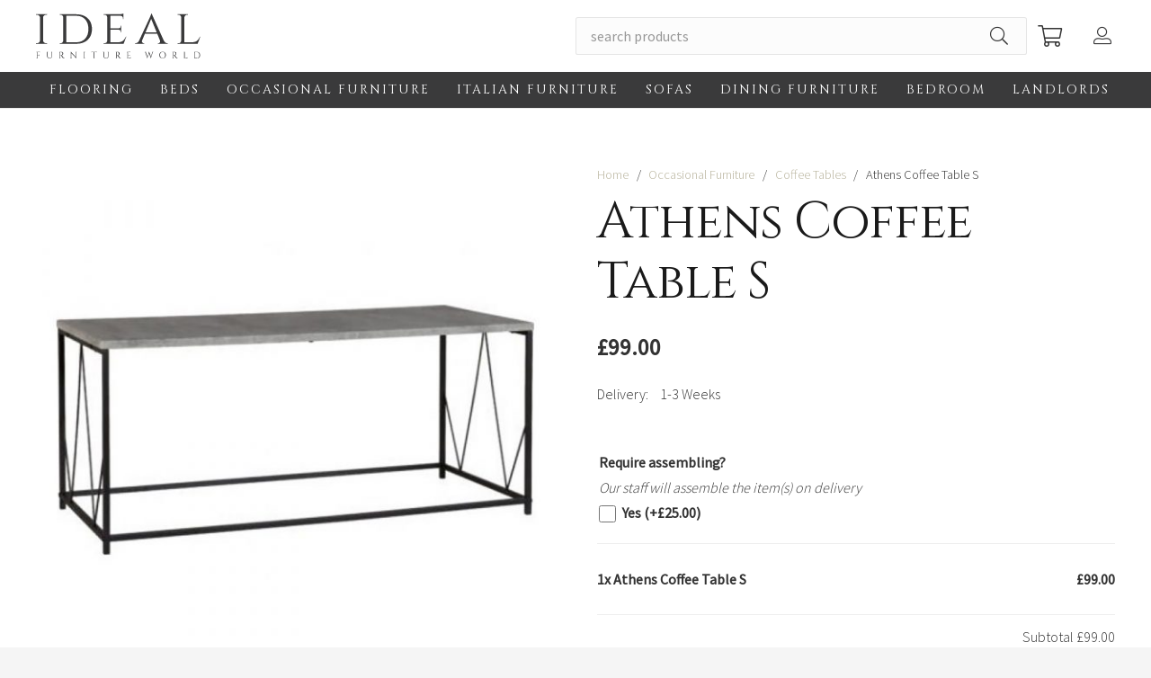

--- FILE ---
content_type: text/html; charset=UTF-8
request_url: https://idealfurnitureworld.com/product/athens-coffee-table-s/
body_size: 33074
content:
<!DOCTYPE HTML>
<html lang="en-GB">
<head>
	<meta charset="UTF-8">
	<title>Athens Coffee Table S &#8211; Ideal Furniture World</title>
<meta name='robots' content='max-image-preview:large' />
<link rel='dns-prefetch' href='//fonts.googleapis.com' />
<link rel="alternate" type="application/rss+xml" title="Ideal Furniture World &raquo; Feed" href="https://idealfurnitureworld.com/feed/" />
<link rel="alternate" type="application/rss+xml" title="Ideal Furniture World &raquo; Comments Feed" href="https://idealfurnitureworld.com/comments/feed/" />
<link rel="alternate" title="oEmbed (JSON)" type="application/json+oembed" href="https://idealfurnitureworld.com/wp-json/oembed/1.0/embed?url=https%3A%2F%2Fidealfurnitureworld.com%2Fproduct%2Fathens-coffee-table-s%2F" />
<link rel="alternate" title="oEmbed (XML)" type="text/xml+oembed" href="https://idealfurnitureworld.com/wp-json/oembed/1.0/embed?url=https%3A%2F%2Fidealfurnitureworld.com%2Fproduct%2Fathens-coffee-table-s%2F&#038;format=xml" />
<meta name="viewport" content="width=device-width, initial-scale=1">
<meta name="SKYPE_TOOLBAR" content="SKYPE_TOOLBAR_PARSER_COMPATIBLE">
<meta name="theme-color" content="#f5f5f5">
<meta property="og:title" content="Athens Coffee Table S &#8211; Ideal Furniture World">
<meta property="og:url" content="https://idealfurnitureworld.com/product/athens-coffee-table-s/">
<meta property="og:locale" content="en_GB">
<meta property="og:site_name" content="Ideal Furniture World">
<meta property="og:type" content="product">
<meta property="og:image" content="https://idealfurnitureworld.com/wp-content/uploads/2022/08/Athens-Coffee-Table-S-1.jpg" itemprop="image">
<style id='wp-img-auto-sizes-contain-inline-css'>
img:is([sizes=auto i],[sizes^="auto," i]){contain-intrinsic-size:3000px 1500px}
/*# sourceURL=wp-img-auto-sizes-contain-inline-css */
</style>
<link rel='stylesheet' id='vc_extensions_cqbundle_adminicon-css' href='https://idealfurnitureworld.com/wp-content/plugins/all-in-one-addons-for-wpbakery/css/admin_icon.css?ver=6.9' media='all' />
<style id='wp-emoji-styles-inline-css'>

	img.wp-smiley, img.emoji {
		display: inline !important;
		border: none !important;
		box-shadow: none !important;
		height: 1em !important;
		width: 1em !important;
		margin: 0 0.07em !important;
		vertical-align: -0.1em !important;
		background: none !important;
		padding: 0 !important;
	}
/*# sourceURL=wp-emoji-styles-inline-css */
</style>
<style id='classic-theme-styles-inline-css'>
/*! This file is auto-generated */
.wp-block-button__link{color:#fff;background-color:#32373c;border-radius:9999px;box-shadow:none;text-decoration:none;padding:calc(.667em + 2px) calc(1.333em + 2px);font-size:1.125em}.wp-block-file__button{background:#32373c;color:#fff;text-decoration:none}
/*# sourceURL=/wp-includes/css/classic-themes.min.css */
</style>
<link rel='stylesheet' id='contact-form-7-css' href='https://idealfurnitureworld.com/wp-content/plugins/contact-form-7/includes/css/styles.css?ver=5.6.3' media='all' />
<link rel='stylesheet' id='wcva-shop-frontend-css' href='https://idealfurnitureworld.com/wp-content/plugins/woocommerce-colororimage-variation-select/css/shop-frontend.css?ver=6.9' media='all' />
<link rel='stylesheet' id='wcva-slick-css' href='https://idealfurnitureworld.com/wp-content/plugins/woocommerce-colororimage-variation-select/css/slick.css?ver=6.9' media='all' />
<link rel='stylesheet' id='photoswipe-css' href='https://idealfurnitureworld.com/wp-content/plugins/woocommerce/assets/css/photoswipe/photoswipe.min.css?ver=6.9.4' media='all' />
<link rel='stylesheet' id='photoswipe-default-skin-css' href='https://idealfurnitureworld.com/wp-content/plugins/woocommerce/assets/css/photoswipe/default-skin/default-skin.min.css?ver=6.9.4' media='all' />
<style id='woocommerce-inline-inline-css'>
.woocommerce form .form-row .required { visibility: visible; }
/*# sourceURL=woocommerce-inline-inline-css */
</style>
<link rel='stylesheet' id='dashicons-css' href='https://idealfurnitureworld.com/wp-includes/css/dashicons.min.css?ver=6.9' media='all' />
<link rel='stylesheet' id='woocommerce-addons-css-css' href='https://idealfurnitureworld.com/wp-content/plugins/woocommerce-product-addons/assets/css/frontend.css?ver=4.1.0' media='all' />
<link rel='stylesheet' id='us-fonts-css' href='https://fonts.googleapis.com/css?family=Cinzel%3A400%7CSource+Sans+Pro%3A300%2C400&#038;display=swap&#038;ver=6.9' media='all' />
<link rel='stylesheet' id='us-style-css' href='https://idealfurnitureworld.com/wp-content/themes/Impreza/css/style.min.css?ver=8.11' media='all' />
<link rel='stylesheet' id='us-woocommerce-css' href='https://idealfurnitureworld.com/wp-content/themes/Impreza/common/css/plugins/woocommerce.min.css?ver=8.11' media='all' />
<link rel='stylesheet' id='bsf-Defaults-css' href='https://idealfurnitureworld.com/wp-content/uploads/smile_fonts/Defaults/Defaults.css?ver=3.19.11' media='all' />
<link rel='stylesheet' id='dhvc-woocommerce-page-css' href='https://idealfurnitureworld.com/wp-content/plugins/dhvc-woocommerce-page/assets/css/style.css?ver=5.3.0' media='all' />
<script src="https://idealfurnitureworld.com/wp-includes/js/jquery/jquery.min.js?ver=3.7.1" id="jquery-core-js"></script>
<script src="https://idealfurnitureworld.com/wp-content/plugins/woocommerce-colororimage-variation-select/js/slick.js?ver=6.9" id="wcva-slick-js"></script>
<script id="wcva-shop-frontend-js-extra">
var wcva_shop = {"left_icon":"https://idealfurnitureworld.com/wp-content/plugins/woocommerce-colororimage-variation-select/images/left-arrow.png","right_icon":"https://idealfurnitureworld.com/wp-content/plugins/woocommerce-colororimage-variation-select/images/right-arrow.png","enable_slider":"yes","slider_no":"4","hover_swap":"no"};
//# sourceURL=wcva-shop-frontend-js-extra
</script>
<script src="https://idealfurnitureworld.com/wp-content/plugins/woocommerce-colororimage-variation-select/js/shop-frontend.js?ver=6.9" id="wcva-shop-frontend-js"></script>
<link rel="https://api.w.org/" href="https://idealfurnitureworld.com/wp-json/" /><link rel="alternate" title="JSON" type="application/json" href="https://idealfurnitureworld.com/wp-json/wp/v2/product/8111" /><link rel="EditURI" type="application/rsd+xml" title="RSD" href="https://idealfurnitureworld.com/xmlrpc.php?rsd" />
<meta name="generator" content="WordPress 6.9" />
<meta name="generator" content="WooCommerce 6.9.4" />
<link rel="canonical" href="https://idealfurnitureworld.com/product/athens-coffee-table-s/" />
<link rel='shortlink' href='https://idealfurnitureworld.com/?p=8111' />
		<script>
			if ( ! /Android|webOS|iPhone|iPad|iPod|BlackBerry|IEMobile|Opera Mini/i.test( navigator.userAgent ) ) {
				var root = document.getElementsByTagName( 'html' )[ 0 ]
				root.className += " no-touch";
			}
		</script>
			<noscript><style>.woocommerce-product-gallery{ opacity: 1 !important; }</style></noscript>
	<meta name="generator" content="Powered by WPBakery Page Builder - drag and drop page builder for WordPress."/>
<link rel="icon" href="https://idealfurnitureworld.com/wp-content/uploads/2022/10/cropped-Ideal-Furniture-icon-32x32.jpg" sizes="32x32" />
<link rel="icon" href="https://idealfurnitureworld.com/wp-content/uploads/2022/10/cropped-Ideal-Furniture-icon-192x192.jpg" sizes="192x192" />
<link rel="apple-touch-icon" href="https://idealfurnitureworld.com/wp-content/uploads/2022/10/cropped-Ideal-Furniture-icon-180x180.jpg" />
<meta name="msapplication-TileImage" content="https://idealfurnitureworld.com/wp-content/uploads/2022/10/cropped-Ideal-Furniture-icon-270x270.jpg" />
<noscript><style> .wpb_animate_when_almost_visible { opacity: 1; }</style></noscript>		<style id="us-icon-fonts">@font-face{font-display:block;font-style:normal;font-family:"fontawesome";font-weight:900;src:url("https://idealfurnitureworld.com/wp-content/themes/Impreza/fonts/fa-solid-900.woff2?ver=8.11") format("woff2"),url("https://idealfurnitureworld.com/wp-content/themes/Impreza/fonts/fa-solid-900.woff?ver=8.11") format("woff")}.fas{font-family:"fontawesome";font-weight:900}@font-face{font-display:block;font-style:normal;font-family:"fontawesome";font-weight:400;src:url("https://idealfurnitureworld.com/wp-content/themes/Impreza/fonts/fa-regular-400.woff2?ver=8.11") format("woff2"),url("https://idealfurnitureworld.com/wp-content/themes/Impreza/fonts/fa-regular-400.woff?ver=8.11") format("woff")}.far{font-family:"fontawesome";font-weight:400}@font-face{font-display:block;font-style:normal;font-family:"fontawesome";font-weight:300;src:url("https://idealfurnitureworld.com/wp-content/themes/Impreza/fonts/fa-light-300.woff2?ver=8.11") format("woff2"),url("https://idealfurnitureworld.com/wp-content/themes/Impreza/fonts/fa-light-300.woff?ver=8.11") format("woff")}.fal{font-family:"fontawesome";font-weight:300}@font-face{font-display:block;font-style:normal;font-family:"Font Awesome 5 Duotone";font-weight:900;src:url("https://idealfurnitureworld.com/wp-content/themes/Impreza/fonts/fa-duotone-900.woff2?ver=8.11") format("woff2"),url("https://idealfurnitureworld.com/wp-content/themes/Impreza/fonts/fa-duotone-900.woff?ver=8.11") format("woff")}.fad{font-family:"Font Awesome 5 Duotone";font-weight:900}.fad{position:relative}.fad:before{position:absolute}.fad:after{opacity:0.4}@font-face{font-display:block;font-style:normal;font-family:"Font Awesome 5 Brands";font-weight:400;src:url("https://idealfurnitureworld.com/wp-content/themes/Impreza/fonts/fa-brands-400.woff2?ver=8.11") format("woff2"),url("https://idealfurnitureworld.com/wp-content/themes/Impreza/fonts/fa-brands-400.woff?ver=8.11") format("woff")}.fab{font-family:"Font Awesome 5 Brands";font-weight:400}@font-face{font-display:block;font-style:normal;font-family:"Material Icons";font-weight:400;src:url("https://idealfurnitureworld.com/wp-content/themes/Impreza/fonts/material-icons.woff2?ver=8.11") format("woff2"),url("https://idealfurnitureworld.com/wp-content/themes/Impreza/fonts/material-icons.woff?ver=8.11") format("woff")}.material-icons{font-family:"Material Icons";font-weight:400}</style>
				<style id="us-theme-options-css">:root{--color-header-middle-bg:#ffffff;--color-header-middle-bg-grad:#ffffff;--color-header-middle-text:#333333;--color-header-middle-text-hover:#b8b39c;--color-header-transparent-bg:transparent;--color-header-transparent-bg-grad:transparent;--color-header-transparent-text:#ffffff;--color-header-transparent-text-hover:#ffffff;--color-chrome-toolbar:#f5f5f5;--color-chrome-toolbar-grad:#f5f5f5;--color-header-top-bg:#f5f5f5;--color-header-top-bg-grad:linear-gradient(0deg,#f5f5f5,#fff);--color-header-top-text:#333333;--color-header-top-text-hover:#b8b39c;--color-header-top-transparent-bg:rgba(0,0,0,0.2);--color-header-top-transparent-bg-grad:rgba(0,0,0,0.2);--color-header-top-transparent-text:rgba(255,255,255,0.66);--color-header-top-transparent-text-hover:#fff;--color-content-bg:#ffffff;--color-content-bg-grad:#ffffff;--color-content-bg-alt:#f5f5f5;--color-content-bg-alt-grad:#f5f5f5;--color-content-border:#e8e8e8;--color-content-heading:#1a1a1a;--color-content-heading-grad:#1a1a1a;--color-content-text:#333333;--color-content-link:#b8b39c;--color-content-link-hover:#a39a71;--color-content-primary:#b8b39c;--color-content-primary-grad:linear-gradient(135deg,#b8b39c,#a39a71);--color-content-secondary:#a39a71;--color-content-secondary-grad:linear-gradient(45deg,#a39a71,#b8b39c);--color-content-faded:#999999;--color-content-overlay:rgba(0,0,0,0.75);--color-content-overlay-grad:rgba(0,0,0,0.75);--color-alt-content-bg:#f5f5f5;--color-alt-content-bg-grad:#f5f5f5;--color-alt-content-bg-alt:#ffffff;--color-alt-content-bg-alt-grad:#ffffff;--color-alt-content-border:#dddddd;--color-alt-content-heading:#1a1a1a;--color-alt-content-heading-grad:#1a1a1a;--color-alt-content-text:#333333;--color-alt-content-link:#b8b39c;--color-alt-content-link-hover:#a39a71;--color-alt-content-primary:#b8b39c;--color-alt-content-primary-grad:linear-gradient(135deg,#b8b39c,#a39a71);--color-alt-content-secondary:#a39a71;--color-alt-content-secondary-grad:linear-gradient(45deg,#a39a71,#b8b39c);--color-alt-content-faded:#999999;--color-alt-content-overlay:#b8b39c;--color-alt-content-overlay-grad:linear-gradient(135deg,#b8b39c,rgba(184,179,156,0.45));--color-footer-bg:#222222;--color-footer-bg-grad:#222222;--color-footer-bg-alt:#1a1a1a;--color-footer-bg-alt-grad:#1a1a1a;--color-footer-border:#333333;--color-footer-heading:#cccccc;--color-footer-heading-grad:#cccccc;--color-footer-text:#999999;--color-footer-link:#cccccc;--color-footer-link-hover:#b8b39c;--color-subfooter-bg:#1a1a1a;--color-subfooter-bg-grad:#1a1a1a;--color-subfooter-bg-alt:#222222;--color-subfooter-bg-alt-grad:#222222;--color-subfooter-border:#282828;--color-subfooter-heading:#cccccc;--color-subfooter-heading-grad:#cccccc;--color-subfooter-text:#bbbbbb;--color-subfooter-link:#ffffff;--color-subfooter-link-hover:#b8b39c;--color-content-primary-faded:rgba(184,179,156,0.15);--box-shadow:0 5px 15px rgba(0,0,0,.15);--box-shadow-up:0 -5px 15px rgba(0,0,0,.15);--site-content-width:1200px;--inputs-font-size:1rem;--inputs-height:2.5em;--inputs-padding:1em;--inputs-border-width:0px;--inputs-text-color:var(--color-content-text);--font-body:"Source Sans Pro",sans-serif;--font-h1:"Cinzel",serif;--font-h2:"Cinzel",serif;--font-h3:"Cinzel",serif;--font-h4:"Cinzel",serif;--font-h5:"Cinzel",serif;--font-h6:"Cinzel",serif}.w-counter.color_primary .w-counter-value,.w-iconbox.color_primary.style_default .w-iconbox-icon i:not(.fad){background:var(--color-content-primary-grad);-webkit-background-clip:text;color:transparent}.w-counter.color_secondary .w-counter-value,.w-iconbox.color_secondary.style_default .w-iconbox-icon i:not(.fad){background:var(--color-content-secondary-grad);-webkit-background-clip:text;color:transparent}html,.l-header .widget,.menu-item-object-us_page_block{font-family:var(--font-body);font-weight:300;font-size:16px;line-height:28px}h1{font-family:var(--font-h1);font-weight:400;font-size:3.5rem;line-height:1.20;letter-spacing:-0.02em;margin-bottom:1.5rem;text-transform:capitalize}h2{font-family:var(--font-h2);font-weight:400;font-size:2.5rem;line-height:1.4;letter-spacing:-0.02em;margin-bottom:1.5rem}h3{font-family:var(--font-h3);font-weight:400;font-size:2rem;line-height:1.4;letter-spacing:-0.02em;margin-bottom:1.5rem}.woocommerce-Reviews-title,.widgettitle,h4{font-family:var(--font-h4);font-weight:400;font-size:1.5rem;line-height:1.4;letter-spacing:-0.02em;margin-bottom:1.5rem}h5{font-family:var(--font-h5);font-weight:400;font-size:1.40rem;line-height:1.4;letter-spacing:-0.02em;margin-bottom:1.5rem}h6{font-family:var(--font-h6);font-weight:400;font-size:1.20rem;line-height:1.4;letter-spacing:-0.02em;margin-bottom:1.5rem}@media (max-width:600px){html{font-size:16px;line-height:26px}h1{font-size:2.5rem}h1.vc_custom_heading:not([class*="us_custom_"]){font-size:2.5rem!important}h2{font-size:2rem}h2.vc_custom_heading:not([class*="us_custom_"]){font-size:2rem!important}h3{font-size:1.8rem}h3.vc_custom_heading:not([class*="us_custom_"]){font-size:1.8rem!important}.woocommerce-Reviews-title,.widgettitle,h4{font-size:1.5rem}h4.vc_custom_heading:not([class*="us_custom_"]){font-size:1.5rem!important}h5{font-size:1.40rem}h5.vc_custom_heading:not([class*="us_custom_"]){font-size:1.40rem!important}h6{font-size:1.20rem}h6.vc_custom_heading:not([class*="us_custom_"]){font-size:1.20rem!important}}body{background:var(--color-alt-content-bg)}.l-canvas.type_boxed,.l-canvas.type_boxed .l-subheader,.l-canvas.type_boxed~.l-footer{max-width:1240px}.l-subheader-h,.l-section-h,.l-main .aligncenter,.w-tabs-section-content-h{max-width:1200px}.post-password-form{max-width:calc(1200px + 5rem)}@media (max-width:1280px){.l-main .aligncenter{max-width:calc(100vw - 5rem)}}.l-section.height_custom{padding-top:5vmax;padding-bottom:5vmax}@media (min-width:1281px){body.usb_preview .hide_on_default{opacity:0.25!important}.vc_hidden-lg,body:not(.usb_preview) .hide_on_default{display:none!important}.default_align_left{text-align:left}.default_align_right{text-align:right}.default_align_center{text-align:center}.default_align_justify>.w-btn{width:100%}}@media (min-width:1025px) and (max-width:1280px){body.usb_preview .hide_on_laptops{opacity:0.25!important}.vc_hidden-md,body:not(.usb_preview) .hide_on_laptops{display:none!important}.laptops_align_left{text-align:left}.laptops_align_right{text-align:right}.laptops_align_center{text-align:center}.laptops_align_justify>.w-btn{width:100%}}@media (min-width:601px) and (max-width:1024px){body.usb_preview .hide_on_tablets{opacity:0.25!important}.vc_hidden-sm,body:not(.usb_preview) .hide_on_tablets{display:none!important}.tablets_align_left{text-align:left}.tablets_align_right{text-align:right}.tablets_align_center{text-align:center}.tablets_align_justify>.w-btn{width:100%}}@media (max-width:600px){body.usb_preview .hide_on_mobiles{opacity:0.25!important}.vc_hidden-xs,body:not(.usb_preview) .hide_on_mobiles{display:none!important}.mobiles_align_left{text-align:left}.mobiles_align_right{text-align:right}.mobiles_align_center{text-align:center}.mobiles_align_justify>.w-btn{width:100%}}@media (max-width:1280px){.g-cols.laptops-cols_1{grid-template-columns:100%}.g-cols.laptops-cols_1.reversed>div:last-of-type{order:-1}.g-cols.laptops-cols_2{grid-template-columns:repeat(2,1fr)}.g-cols.laptops-cols_3{grid-template-columns:repeat(3,1fr)}.g-cols.laptops-cols_4{grid-template-columns:repeat(4,1fr)}.g-cols.laptops-cols_5{grid-template-columns:repeat(5,1fr)}.g-cols.laptops-cols_6{grid-template-columns:repeat(6,1fr)}.g-cols.laptops-cols_1-2{grid-template-columns:1fr 2fr}.g-cols.laptops-cols_2-1{grid-template-columns:2fr 1fr}.g-cols.laptops-cols_2-3{grid-template-columns:2fr 3fr}.g-cols.laptops-cols_3-2{grid-template-columns:3fr 2fr}.g-cols.laptops-cols_1-3{grid-template-columns:1fr 3fr}.g-cols.laptops-cols_3-1{grid-template-columns:3fr 1fr}.g-cols.laptops-cols_1-4{grid-template-columns:1fr 4fr}.g-cols.laptops-cols_4-1{grid-template-columns:4fr 1fr}.g-cols.laptops-cols_1-5{grid-template-columns:1fr 5fr}.g-cols.laptops-cols_5-1{grid-template-columns:5fr 1fr}.g-cols.laptops-cols_1-2-1{grid-template-columns:1fr 2fr 1fr}.g-cols.laptops-cols_1-3-1{grid-template-columns:1fr 3fr 1fr}.g-cols.laptops-cols_1-4-1{grid-template-columns:1fr 4fr 1fr}}@media (max-width:1024px){.g-cols.tablets-cols_1{grid-template-columns:100%}.g-cols.tablets-cols_1.reversed>div:last-of-type{order:-1}.g-cols.tablets-cols_2{grid-template-columns:repeat(2,1fr)}.g-cols.tablets-cols_3{grid-template-columns:repeat(3,1fr)}.g-cols.tablets-cols_4{grid-template-columns:repeat(4,1fr)}.g-cols.tablets-cols_5{grid-template-columns:repeat(5,1fr)}.g-cols.tablets-cols_6{grid-template-columns:repeat(6,1fr)}.g-cols.tablets-cols_1-2{grid-template-columns:1fr 2fr}.g-cols.tablets-cols_2-1{grid-template-columns:2fr 1fr}.g-cols.tablets-cols_2-3{grid-template-columns:2fr 3fr}.g-cols.tablets-cols_3-2{grid-template-columns:3fr 2fr}.g-cols.tablets-cols_1-3{grid-template-columns:1fr 3fr}.g-cols.tablets-cols_3-1{grid-template-columns:3fr 1fr}.g-cols.tablets-cols_1-4{grid-template-columns:1fr 4fr}.g-cols.tablets-cols_4-1{grid-template-columns:4fr 1fr}.g-cols.tablets-cols_1-5{grid-template-columns:1fr 5fr}.g-cols.tablets-cols_5-1{grid-template-columns:5fr 1fr}.g-cols.tablets-cols_1-2-1{grid-template-columns:1fr 2fr 1fr}.g-cols.tablets-cols_1-3-1{grid-template-columns:1fr 3fr 1fr}.g-cols.tablets-cols_1-4-1{grid-template-columns:1fr 4fr 1fr}}@media (max-width:600px){.g-cols.mobiles-cols_1{grid-template-columns:100%}.g-cols.mobiles-cols_1.reversed>div:last-of-type{order:-1}.g-cols.mobiles-cols_2{grid-template-columns:repeat(2,1fr)}.g-cols.mobiles-cols_3{grid-template-columns:repeat(3,1fr)}.g-cols.mobiles-cols_4{grid-template-columns:repeat(4,1fr)}.g-cols.mobiles-cols_5{grid-template-columns:repeat(5,1fr)}.g-cols.mobiles-cols_6{grid-template-columns:repeat(6,1fr)}.g-cols.mobiles-cols_1-2{grid-template-columns:1fr 2fr}.g-cols.mobiles-cols_2-1{grid-template-columns:2fr 1fr}.g-cols.mobiles-cols_2-3{grid-template-columns:2fr 3fr}.g-cols.mobiles-cols_3-2{grid-template-columns:3fr 2fr}.g-cols.mobiles-cols_1-3{grid-template-columns:1fr 3fr}.g-cols.mobiles-cols_3-1{grid-template-columns:3fr 1fr}.g-cols.mobiles-cols_1-4{grid-template-columns:1fr 4fr}.g-cols.mobiles-cols_4-1{grid-template-columns:4fr 1fr}.g-cols.mobiles-cols_1-5{grid-template-columns:1fr 5fr}.g-cols.mobiles-cols_5-1{grid-template-columns:5fr 1fr}.g-cols.mobiles-cols_1-2-1{grid-template-columns:1fr 2fr 1fr}.g-cols.mobiles-cols_1-3-1{grid-template-columns:1fr 3fr 1fr}.g-cols.mobiles-cols_1-4-1{grid-template-columns:1fr 4fr 1fr}.g-cols:not([style*="grid-gap"]){grid-gap:1.5rem}}@media (max-width:899px){.l-canvas{overflow:hidden}.g-cols.stacking_default.reversed>div:last-of-type{order:-1}.g-cols.stacking_default.via_flex>div:not([class*="vc_col-xs"]){width:100%;margin:0 0 1.5rem}.g-cols.stacking_default.via_grid.mobiles-cols_1{grid-template-columns:100%}.g-cols.stacking_default.via_flex.type_boxes>div,.g-cols.stacking_default.via_flex.reversed>div:first-child,.g-cols.stacking_default.via_flex:not(.reversed)>div:last-child,.g-cols.stacking_default.via_flex>div.has_bg_color{margin-bottom:0}.g-cols.stacking_default.via_flex.type_default>.wpb_column.stretched{margin-left:-1rem;margin-right:-1rem}.g-cols.stacking_default.via_grid.mobiles-cols_1>.wpb_column.stretched,.g-cols.stacking_default.via_flex.type_boxes>.wpb_column.stretched{margin-left:-2.5rem;margin-right:-2.5rem;width:auto}.vc_column-inner.type_sticky>.wpb_wrapper,.vc_column_container.type_sticky>.vc_column-inner{top:0!important}}@media (min-width:900px){body:not(.rtl) .l-section.for_sidebar.at_left>div>.l-sidebar,.rtl .l-section.for_sidebar.at_right>div>.l-sidebar{order:-1}.vc_column_container.type_sticky>.vc_column-inner,.vc_column-inner.type_sticky>.wpb_wrapper{position:-webkit-sticky;position:sticky}.l-section.type_sticky{position:-webkit-sticky;position:sticky;top:0;z-index:11;transform:translateZ(0); transition:top 0.3s cubic-bezier(.78,.13,.15,.86) 0.1s}.header_hor .l-header.post_fixed.sticky_auto_hide{z-index:12}.admin-bar .l-section.type_sticky{top:32px}.l-section.type_sticky>.l-section-h{transition:padding-top 0.3s}.header_hor .l-header.pos_fixed:not(.down)~.l-main .l-section.type_sticky:not(:first-of-type){top:var(--header-sticky-height)}.admin-bar.header_hor .l-header.pos_fixed:not(.down)~.l-main .l-section.type_sticky:not(:first-of-type){top:calc( var(--header-sticky-height) + 32px )}.header_hor .l-header.pos_fixed.sticky:not(.down)~.l-main .l-section.type_sticky:first-of-type>.l-section-h{padding-top:var(--header-sticky-height)}.header_hor.headerinpos_bottom .l-header.pos_fixed.sticky:not(.down)~.l-main .l-section.type_sticky:first-of-type>.l-section-h{padding-bottom:var(--header-sticky-height)!important}}@media screen and (min-width:1280px){.g-cols.via_flex.type_default>.wpb_column.stretched:first-of-type{margin-left:calc( var(--site-content-width) / 2 + 0px / 2 + 1.5rem - 50vw)}.g-cols.via_flex.type_default>.wpb_column.stretched:last-of-type{margin-right:calc( var(--site-content-width) / 2 + 0px / 2 + 1.5rem - 50vw)}.l-main .alignfull, .w-separator.width_screen,.g-cols.via_grid>.wpb_column.stretched:first-of-type,.g-cols.via_flex.type_boxes>.wpb_column.stretched:first-of-type{margin-left:calc( var(--site-content-width) / 2 + 0px / 2 - 50vw )}.l-main .alignfull, .w-separator.width_screen,.g-cols.via_grid>.wpb_column.stretched:last-of-type,.g-cols.via_flex.type_boxes>.wpb_column.stretched:last-of-type{margin-right:calc( var(--site-content-width) / 2 + 0px / 2 - 50vw )}}@media (max-width:600px){.w-form-row.for_submit .w-btn{font-size:var(--btn-size-mobiles)!important}}a,button,input[type="submit"],.ui-slider-handle{outline:none!important}.w-toplink,.w-header-show{background:rgba(0,0,0,0.3)}.no-touch .w-toplink.active:hover,.no-touch .w-header-show:hover{background:var(--color-content-primary-grad)}button[type="submit"]:not(.w-btn),input[type="submit"]:not(.w-btn),.woocommerce .button,.woocommerce .actions .button,.woocommerce .button.alt,.woocommerce .button.checkout,.woocommerce .button.add_to_cart_button,.us-nav-style_1>*,.navstyle_1>.owl-nav div,.us-btn-style_1{font-family:var(--font-h1);font-size:16px;line-height:1.20!important;font-weight:400;font-style:normal;text-transform:uppercase;letter-spacing:0.16em;border-radius:;padding:1em 2em;background:#3A3A3B;border-color:transparent;color:#ffffff!important}button[type="submit"]:not(.w-btn):before,input[type="submit"]:not(.w-btn),.woocommerce .button:before,.woocommerce .actions .button:before,.woocommerce .button.alt:before,.woocommerce .button.checkout:before,.woocommerce .button.add_to_cart_button:before,.us-nav-style_1>*:before,.navstyle_1>.owl-nav div:before,.us-btn-style_1:before{border-width:0px}.no-touch button[type="submit"]:not(.w-btn):hover,.no-touch input[type="submit"]:not(.w-btn):hover,.no-touch .woocommerce .button:hover,.no-touch .woocommerce .actions .button:hover,.no-touch .woocommerce .button.alt:hover,.no-touch .woocommerce .button.checkout:hover,.no-touch .woocommerce .button.add_to_cart_button:hover,.us-nav-style_1>span.current,.no-touch .us-nav-style_1>a:hover,.no-touch .navstyle_1>.owl-nav div:hover,.no-touch .us-btn-style_1:hover{background:#575757;border-color:transparent;color:#ffffff!important}.us-nav-style_1>*{min-width:calc(1.20em + 2 * 1em)}.us-nav-style_2>*,.navstyle_2>.owl-nav div,.us-btn-style_2{font-family:var(--font-h1);font-size:16px;line-height:1.20!important;font-weight:400;font-style:normal;text-transform:uppercase;letter-spacing:0.16em;border-radius:;padding:1em 2em;background:#ffffff;border-color:transparent;color:#3A3A3B!important}.us-nav-style_2>*:before,.navstyle_2>.owl-nav div:before,.us-btn-style_2:before{border-width:0px}.us-nav-style_2>span.current,.no-touch .us-nav-style_2>a:hover,.no-touch .navstyle_2>.owl-nav div:hover,.no-touch .us-btn-style_2:hover{background:#f5f5f5;border-color:transparent;color:#3A3A3B!important}.us-nav-style_2>*{min-width:calc(1.20em + 2 * 1em)}.us-nav-style_3>*,.navstyle_3>.owl-nav div,.us-btn-style_3{font-family:var(--font-h1);font-size:16px;line-height:1.20!important;font-weight:400;font-style:normal;text-transform:uppercase;letter-spacing:0.16em;border-radius:;padding:0em 0em;background:transparent;border-color:transparent;color:#3A3A3B!important}.us-nav-style_3>*:before,.navstyle_3>.owl-nav div:before,.us-btn-style_3:before{border-width:0px}.us-nav-style_3>span.current,.no-touch .us-nav-style_3>a:hover,.no-touch .navstyle_3>.owl-nav div:hover,.no-touch .us-btn-style_3:hover{background:transparent;border-color:transparent;color:#3A3A3B!important}.us-nav-style_3>*{min-width:calc(1.20em + 2 * 0em)}.w-filter.state_desktop.style_drop_default .w-filter-item-title,.select2-selection,select,textarea,input:not([type="submit"]),.w-form-checkbox,.w-form-radio{font-weight:400;letter-spacing:0em;border-radius:0.1em;background:#fcfcfc;border-color:var(--color-content-border);color:var(--color-content-text);box-shadow:0px 0px 0px 1px rgba(0,0,0,0.10)}.w-filter.state_desktop.style_drop_default .w-filter-item-title:focus,.select2-container--open .select2-selection,select:focus,textarea:focus,input:not([type="submit"]):focus,input:focus + .w-form-checkbox,input:focus + .w-form-radio{box-shadow:0px 0px 0px 2px #3A3A3B}.w-form-row.move_label .w-form-row-label{font-size:1rem;top:calc(2.5em/2 + 0px - 0.7em);margin:0 1em;background-color:#fcfcfc;color:var(--color-content-text)}.w-form-row.with_icon.move_label .w-form-row-label{margin-left:calc(1.6em + 1em)}.color_alternate input:not([type="submit"]),.color_alternate textarea,.color_alternate select,.color_alternate .w-form-checkbox,.color_alternate .w-form-radio{border-color:var(--color-alt-content-border)}.color_footer-top input:not([type="submit"]),.color_footer-top textarea,.color_footer-top select,.color_footer-top .w-form-checkbox,.color_footer-top .w-form-radio{border-color:var(--color-subfooter-border)}.color_footer-bottom input:not([type="submit"]),.color_footer-bottom textarea,.color_footer-bottom select,.color_footer-bottom .w-form-checkbox,.color_footer-bottom .w-form-radio{border-color:var(--color-footer-border)}.color_alternate input:not([type="submit"]),.color_alternate textarea,.color_alternate select,.color_alternate .w-form-checkbox,.color_alternate .w-form-radio,.color_alternate .w-form-row-field>i,.color_alternate .w-form-row-field:after,.color_alternate .widget_search form:after,.color_footer-top input:not([type="submit"]),.color_footer-top textarea,.color_footer-top select,.color_footer-top .w-form-checkbox,.color_footer-top .w-form-radio,.color_footer-top .w-form-row-field>i,.color_footer-top .w-form-row-field:after,.color_footer-top .widget_search form:after,.color_footer-bottom input:not([type="submit"]),.color_footer-bottom textarea,.color_footer-bottom select,.color_footer-bottom .w-form-checkbox,.color_footer-bottom .w-form-radio,.color_footer-bottom .w-form-row-field>i,.color_footer-bottom .w-form-row-field:after,.color_footer-bottom .widget_search form:after{color:inherit}.style_phone6-1>*{background-image:url(https://idealfurnitureworld.com/wp-content/themes/Impreza/img/phone-6-black-real.png)}.style_phone6-2>*{background-image:url(https://idealfurnitureworld.com/wp-content/themes/Impreza/img/phone-6-white-real.png)}.style_phone6-3>*{background-image:url(https://idealfurnitureworld.com/wp-content/themes/Impreza/img/phone-6-black-flat.png)}.style_phone6-4>*{background-image:url(https://idealfurnitureworld.com/wp-content/themes/Impreza/img/phone-6-white-flat.png)}.leaflet-default-icon-path{background-image:url(https://idealfurnitureworld.com/wp-content/themes/Impreza/common/css/vendor/images/marker-icon.png)}.woocommerce-product-gallery--columns-4 li{width:25.000%}.header_hor .w-nav.type_desktop .menu-item-12372 .w-nav-list.level_2{left:0;right:0;transform-origin:50% 0;background:#3A3A3B}.header_hor .w-nav.type_desktop .menu-item-12372{position:static}.header_hor .w-nav.type_desktop .menu-item-12374 .w-nav-list.level_2{left:0;right:0;transform-origin:50% 0;background:#3A3A3B}.header_hor .w-nav.type_desktop .menu-item-12374{position:static}.header_hor .w-nav.type_desktop .menu-item-9381 .w-nav-list.level_2{left:0;right:0;transform-origin:50% 0;background:#3A3A3B}.header_hor .w-nav.type_desktop .menu-item-9381{position:static}.header_hor .w-nav.type_desktop .menu-item-12373 .w-nav-list.level_2{left:0;right:0;transform-origin:50% 0;background:#3A3A3B}.header_hor .w-nav.type_desktop .menu-item-12373{position:static}.header_hor .w-nav.type_desktop .menu-item-9380 .w-nav-list.level_2{left:0;right:0;transform-origin:50% 0;background:#3A3A3B}.header_hor .w-nav.type_desktop .menu-item-9380{position:static}.header_hor .w-nav.type_desktop .menu-item-9382 .w-nav-list.level_2{left:0;right:0;transform-origin:50% 0;background:#3A3A3B}.header_hor .w-nav.type_desktop .menu-item-9382{position:static}.header_hor .w-nav.type_desktop .menu-item-7945 .w-nav-list.level_2{left:0;right:0;transform-origin:50% 0;background:#3A3A3B}.header_hor .w-nav.type_desktop .menu-item-7945{position:static}</style>
				<style id="us-header-css"> .l-subheader.at_middle,.l-subheader.at_middle .w-dropdown-list,.l-subheader.at_middle .type_mobile .w-nav-list.level_1{background:var(--color-header-middle-bg);color:var(--color-header-middle-text)}.no-touch .l-subheader.at_middle a:hover,.no-touch .l-header.bg_transparent .l-subheader.at_middle .w-dropdown.opened a:hover{color:var(--color-header-middle-text-hover)}.l-header.bg_transparent:not(.sticky) .l-subheader.at_middle{background:var(--color-header-transparent-bg);color:var(--color-header-transparent-text)}.no-touch .l-header.bg_transparent:not(.sticky) .at_middle .w-cart-link:hover,.no-touch .l-header.bg_transparent:not(.sticky) .at_middle .w-text a:hover,.no-touch .l-header.bg_transparent:not(.sticky) .at_middle .w-html a:hover,.no-touch .l-header.bg_transparent:not(.sticky) .at_middle .w-nav>a:hover,.no-touch .l-header.bg_transparent:not(.sticky) .at_middle .w-menu a:hover,.no-touch .l-header.bg_transparent:not(.sticky) .at_middle .w-search>a:hover,.no-touch .l-header.bg_transparent:not(.sticky) .at_middle .w-dropdown a:hover,.no-touch .l-header.bg_transparent:not(.sticky) .at_middle .type_desktop .menu-item.level_1:hover>a{color:var(--color-header-transparent-text)}.l-subheader.at_bottom,.l-subheader.at_bottom .w-dropdown-list,.l-subheader.at_bottom .type_mobile .w-nav-list.level_1{background:#3A3A3B;color:#ffffff}.no-touch .l-subheader.at_bottom a:hover,.no-touch .l-header.bg_transparent .l-subheader.at_bottom .w-dropdown.opened a:hover{color:#ebebeb}.l-header.bg_transparent:not(.sticky) .l-subheader.at_bottom{background:var(--color-header-transparent-bg);color:var(--color-header-transparent-text)}.no-touch .l-header.bg_transparent:not(.sticky) .at_bottom .w-cart-link:hover,.no-touch .l-header.bg_transparent:not(.sticky) .at_bottom .w-text a:hover,.no-touch .l-header.bg_transparent:not(.sticky) .at_bottom .w-html a:hover,.no-touch .l-header.bg_transparent:not(.sticky) .at_bottom .w-nav>a:hover,.no-touch .l-header.bg_transparent:not(.sticky) .at_bottom .w-menu a:hover,.no-touch .l-header.bg_transparent:not(.sticky) .at_bottom .w-search>a:hover,.no-touch .l-header.bg_transparent:not(.sticky) .at_bottom .w-dropdown a:hover,.no-touch .l-header.bg_transparent:not(.sticky) .at_bottom .type_desktop .menu-item.level_1:hover>a{color:var(--color-header-transparent-text-hover)}.header_ver .l-header{background:var(--color-header-middle-bg);color:var(--color-header-middle-text)}@media (min-width:1281px){.hidden_for_default{display:none!important}.l-subheader.at_top{display:none}.l-header{position:relative;z-index:111;width:100%}.l-subheader{margin:0 auto}.l-subheader.width_full{padding-left:1.5rem;padding-right:1.5rem}.l-subheader-h{display:flex;align-items:center;position:relative;margin:0 auto;height:inherit}.w-header-show{display:none}.l-header.pos_fixed{position:fixed;left:0}.l-header.pos_fixed:not(.notransition) .l-subheader{transition-property:transform,background,box-shadow,line-height,height;transition-duration:.3s;transition-timing-function:cubic-bezier(.78,.13,.15,.86)}.headerinpos_bottom.sticky_first_section .l-header.pos_fixed{position:fixed!important}.header_hor .l-header.sticky_auto_hide{transition:transform .3s cubic-bezier(.78,.13,.15,.86) .1s}.header_hor .l-header.sticky_auto_hide.down{transform:translateY(-110%)}.l-header.bg_transparent:not(.sticky) .l-subheader{box-shadow:none!important;background:none}.l-header.bg_transparent~.l-main .l-section.width_full.height_auto:first-of-type>.l-section-h{padding-top:0!important;padding-bottom:0!important}.l-header.pos_static.bg_transparent{position:absolute;left:0}.l-subheader.width_full .l-subheader-h{max-width:none!important}.l-header.shadow_thin .l-subheader.at_middle,.l-header.shadow_thin .l-subheader.at_bottom{box-shadow:0 1px 0 rgba(0,0,0,0.08)}.l-header.shadow_wide .l-subheader.at_middle,.l-header.shadow_wide .l-subheader.at_bottom{box-shadow:0 3px 5px -1px rgba(0,0,0,0.1),0 2px 1px -1px rgba(0,0,0,0.05)}.header_hor .l-subheader-cell>.w-cart{margin-left:0;margin-right:0}:root{--header-height:140px;--header-sticky-height:120px}.l-header:before{content:'140'}.l-header.sticky:before{content:'120'}.l-subheader.at_top{line-height:36px;height:36px}.l-header.sticky .l-subheader.at_top{line-height:0px;height:0px;overflow:hidden}.l-subheader.at_middle{line-height:100px;height:100px}.l-header.sticky .l-subheader.at_middle{line-height:80px;height:80px}.l-subheader.at_bottom{line-height:40px;height:40px}.l-header.sticky .l-subheader.at_bottom{line-height:40px;height:40px}.headerinpos_above .l-header.pos_fixed{overflow:hidden;transition:transform 0.3s;transform:translate3d(0,-100%,0)}.headerinpos_above .l-header.pos_fixed.sticky{overflow:visible;transform:none}.headerinpos_above .l-header.pos_fixed~.l-section>.l-section-h,.headerinpos_above .l-header.pos_fixed~.l-main .l-section:first-of-type>.l-section-h{padding-top:0!important}.headerinpos_below .l-header.pos_fixed:not(.sticky){position:absolute;top:100%}.headerinpos_below .l-header.pos_fixed~.l-main>.l-section:first-of-type>.l-section-h{padding-top:0!important}.headerinpos_below .l-header.pos_fixed~.l-main .l-section.full_height:nth-of-type(2){min-height:100vh}.headerinpos_below .l-header.pos_fixed~.l-main>.l-section:nth-of-type(2)>.l-section-h{padding-top:var(--header-height)}.headerinpos_bottom .l-header.pos_fixed:not(.sticky){position:absolute;top:100vh}.headerinpos_bottom .l-header.pos_fixed~.l-main>.l-section:first-of-type>.l-section-h{padding-top:0!important}.headerinpos_bottom .l-header.pos_fixed~.l-main>.l-section:first-of-type>.l-section-h{padding-bottom:var(--header-height)}.headerinpos_bottom .l-header.pos_fixed.bg_transparent~.l-main .l-section.valign_center:not(.height_auto):first-of-type>.l-section-h{top:calc( var(--header-height) / 2 )}.headerinpos_bottom .l-header.pos_fixed:not(.sticky) .w-cart-dropdown,.headerinpos_bottom .l-header.pos_fixed:not(.sticky) .w-nav.type_desktop .w-nav-list.level_2{bottom:100%;transform-origin:0 100%}.headerinpos_bottom .l-header.pos_fixed:not(.sticky) .w-nav.type_mobile.m_layout_dropdown .w-nav-list.level_1{top:auto;bottom:100%;box-shadow:var(--box-shadow-up)}.headerinpos_bottom .l-header.pos_fixed:not(.sticky) .w-nav.type_desktop .w-nav-list.level_3,.headerinpos_bottom .l-header.pos_fixed:not(.sticky) .w-nav.type_desktop .w-nav-list.level_4{top:auto;bottom:0;transform-origin:0 100%}.headerinpos_bottom .l-header.pos_fixed:not(.sticky) .w-dropdown-list{top:auto;bottom:-0.4em;padding-top:0.4em;padding-bottom:2.4em}.admin-bar .l-header.pos_static.bg_solid~.l-main .l-section.full_height:first-of-type{min-height:calc( 100vh - var(--header-height) - 32px )}.admin-bar .l-header.pos_fixed:not(.sticky_auto_hide)~.l-main .l-section.full_height:not(:first-of-type){min-height:calc( 100vh - var(--header-sticky-height) - 32px )}.admin-bar.headerinpos_below .l-header.pos_fixed~.l-main .l-section.full_height:nth-of-type(2){min-height:calc(100vh - 32px)}}@media (min-width:1025px) and (max-width:1280px){.hidden_for_default{display:none!important}.l-subheader.at_top{display:none}.l-header{position:relative;z-index:111;width:100%}.l-subheader{margin:0 auto}.l-subheader.width_full{padding-left:1.5rem;padding-right:1.5rem}.l-subheader-h{display:flex;align-items:center;position:relative;margin:0 auto;height:inherit}.w-header-show{display:none}.l-header.pos_fixed{position:fixed;left:0}.l-header.pos_fixed:not(.notransition) .l-subheader{transition-property:transform,background,box-shadow,line-height,height;transition-duration:.3s;transition-timing-function:cubic-bezier(.78,.13,.15,.86)}.headerinpos_bottom.sticky_first_section .l-header.pos_fixed{position:fixed!important}.header_hor .l-header.sticky_auto_hide{transition:transform .3s cubic-bezier(.78,.13,.15,.86) .1s}.header_hor .l-header.sticky_auto_hide.down{transform:translateY(-110%)}.l-header.bg_transparent:not(.sticky) .l-subheader{box-shadow:none!important;background:none}.l-header.bg_transparent~.l-main .l-section.width_full.height_auto:first-of-type>.l-section-h{padding-top:0!important;padding-bottom:0!important}.l-header.pos_static.bg_transparent{position:absolute;left:0}.l-subheader.width_full .l-subheader-h{max-width:none!important}.l-header.shadow_thin .l-subheader.at_middle,.l-header.shadow_thin .l-subheader.at_bottom{box-shadow:0 1px 0 rgba(0,0,0,0.08)}.l-header.shadow_wide .l-subheader.at_middle,.l-header.shadow_wide .l-subheader.at_bottom{box-shadow:0 3px 5px -1px rgba(0,0,0,0.1),0 2px 1px -1px rgba(0,0,0,0.05)}.header_hor .l-subheader-cell>.w-cart{margin-left:0;margin-right:0}:root{--header-height:120px;--header-sticky-height:100px}.l-header:before{content:'120'}.l-header.sticky:before{content:'100'}.l-subheader.at_top{line-height:36px;height:36px}.l-header.sticky .l-subheader.at_top{line-height:0px;height:0px;overflow:hidden}.l-subheader.at_middle{line-height:80px;height:80px}.l-header.sticky .l-subheader.at_middle{line-height:60px;height:60px}.l-subheader.at_bottom{line-height:40px;height:40px}.l-header.sticky .l-subheader.at_bottom{line-height:40px;height:40px}.headerinpos_above .l-header.pos_fixed{overflow:hidden;transition:transform 0.3s;transform:translate3d(0,-100%,0)}.headerinpos_above .l-header.pos_fixed.sticky{overflow:visible;transform:none}.headerinpos_above .l-header.pos_fixed~.l-section>.l-section-h,.headerinpos_above .l-header.pos_fixed~.l-main .l-section:first-of-type>.l-section-h{padding-top:0!important}.headerinpos_below .l-header.pos_fixed:not(.sticky){position:absolute;top:100%}.headerinpos_below .l-header.pos_fixed~.l-main>.l-section:first-of-type>.l-section-h{padding-top:0!important}.headerinpos_below .l-header.pos_fixed~.l-main .l-section.full_height:nth-of-type(2){min-height:100vh}.headerinpos_below .l-header.pos_fixed~.l-main>.l-section:nth-of-type(2)>.l-section-h{padding-top:var(--header-height)}.headerinpos_bottom .l-header.pos_fixed:not(.sticky){position:absolute;top:100vh}.headerinpos_bottom .l-header.pos_fixed~.l-main>.l-section:first-of-type>.l-section-h{padding-top:0!important}.headerinpos_bottom .l-header.pos_fixed~.l-main>.l-section:first-of-type>.l-section-h{padding-bottom:var(--header-height)}.headerinpos_bottom .l-header.pos_fixed.bg_transparent~.l-main .l-section.valign_center:not(.height_auto):first-of-type>.l-section-h{top:calc( var(--header-height) / 2 )}.headerinpos_bottom .l-header.pos_fixed:not(.sticky) .w-cart-dropdown,.headerinpos_bottom .l-header.pos_fixed:not(.sticky) .w-nav.type_desktop .w-nav-list.level_2{bottom:100%;transform-origin:0 100%}.headerinpos_bottom .l-header.pos_fixed:not(.sticky) .w-nav.type_mobile.m_layout_dropdown .w-nav-list.level_1{top:auto;bottom:100%;box-shadow:var(--box-shadow-up)}.headerinpos_bottom .l-header.pos_fixed:not(.sticky) .w-nav.type_desktop .w-nav-list.level_3,.headerinpos_bottom .l-header.pos_fixed:not(.sticky) .w-nav.type_desktop .w-nav-list.level_4{top:auto;bottom:0;transform-origin:0 100%}.headerinpos_bottom .l-header.pos_fixed:not(.sticky) .w-dropdown-list{top:auto;bottom:-0.4em;padding-top:0.4em;padding-bottom:2.4em}.admin-bar .l-header.pos_static.bg_solid~.l-main .l-section.full_height:first-of-type{min-height:calc( 100vh - var(--header-height) - 32px )}.admin-bar .l-header.pos_fixed:not(.sticky_auto_hide)~.l-main .l-section.full_height:not(:first-of-type){min-height:calc( 100vh - var(--header-sticky-height) - 32px )}.admin-bar.headerinpos_below .l-header.pos_fixed~.l-main .l-section.full_height:nth-of-type(2){min-height:calc(100vh - 32px)}}@media (min-width:601px) and (max-width:1024px){.hidden_for_default{display:none!important}.l-subheader.at_top{display:none}.l-header{position:relative;z-index:111;width:100%}.l-subheader{margin:0 auto}.l-subheader.width_full{padding-left:1.5rem;padding-right:1.5rem}.l-subheader-h{display:flex;align-items:center;position:relative;margin:0 auto;height:inherit}.w-header-show{display:none}.l-header.pos_fixed{position:fixed;left:0}.l-header.pos_fixed:not(.notransition) .l-subheader{transition-property:transform,background,box-shadow,line-height,height;transition-duration:.3s;transition-timing-function:cubic-bezier(.78,.13,.15,.86)}.headerinpos_bottom.sticky_first_section .l-header.pos_fixed{position:fixed!important}.header_hor .l-header.sticky_auto_hide{transition:transform .3s cubic-bezier(.78,.13,.15,.86) .1s}.header_hor .l-header.sticky_auto_hide.down{transform:translateY(-110%)}.l-header.bg_transparent:not(.sticky) .l-subheader{box-shadow:none!important;background:none}.l-header.bg_transparent~.l-main .l-section.width_full.height_auto:first-of-type>.l-section-h{padding-top:0!important;padding-bottom:0!important}.l-header.pos_static.bg_transparent{position:absolute;left:0}.l-subheader.width_full .l-subheader-h{max-width:none!important}.l-header.shadow_thin .l-subheader.at_middle,.l-header.shadow_thin .l-subheader.at_bottom{box-shadow:0 1px 0 rgba(0,0,0,0.08)}.l-header.shadow_wide .l-subheader.at_middle,.l-header.shadow_wide .l-subheader.at_bottom{box-shadow:0 3px 5px -1px rgba(0,0,0,0.1),0 2px 1px -1px rgba(0,0,0,0.05)}.header_hor .l-subheader-cell>.w-cart{margin-left:0;margin-right:0}:root{--header-height:130px;--header-sticky-height:100px}.l-header:before{content:'130'}.l-header.sticky:before{content:'100'}.l-subheader.at_top{line-height:36px;height:36px}.l-header.sticky .l-subheader.at_top{line-height:0px;height:0px;overflow:hidden}.l-subheader.at_middle{line-height:80px;height:80px}.l-header.sticky .l-subheader.at_middle{line-height:50px;height:50px}.l-subheader.at_bottom{line-height:50px;height:50px}.l-header.sticky .l-subheader.at_bottom{line-height:50px;height:50px}}@media (max-width:600px){.hidden_for_default{display:none!important}.l-subheader.at_top{display:none}.l-subheader.at_bottom{display:none}.l-header{position:relative;z-index:111;width:100%}.l-subheader{margin:0 auto}.l-subheader.width_full{padding-left:1.5rem;padding-right:1.5rem}.l-subheader-h{display:flex;align-items:center;position:relative;margin:0 auto;height:inherit}.w-header-show{display:none}.l-header.pos_fixed{position:fixed;left:0}.l-header.pos_fixed:not(.notransition) .l-subheader{transition-property:transform,background,box-shadow,line-height,height;transition-duration:.3s;transition-timing-function:cubic-bezier(.78,.13,.15,.86)}.headerinpos_bottom.sticky_first_section .l-header.pos_fixed{position:fixed!important}.header_hor .l-header.sticky_auto_hide{transition:transform .3s cubic-bezier(.78,.13,.15,.86) .1s}.header_hor .l-header.sticky_auto_hide.down{transform:translateY(-110%)}.l-header.bg_transparent:not(.sticky) .l-subheader{box-shadow:none!important;background:none}.l-header.bg_transparent~.l-main .l-section.width_full.height_auto:first-of-type>.l-section-h{padding-top:0!important;padding-bottom:0!important}.l-header.pos_static.bg_transparent{position:absolute;left:0}.l-subheader.width_full .l-subheader-h{max-width:none!important}.l-header.shadow_thin .l-subheader.at_middle,.l-header.shadow_thin .l-subheader.at_bottom{box-shadow:0 1px 0 rgba(0,0,0,0.08)}.l-header.shadow_wide .l-subheader.at_middle,.l-header.shadow_wide .l-subheader.at_bottom{box-shadow:0 3px 5px -1px rgba(0,0,0,0.1),0 2px 1px -1px rgba(0,0,0,0.05)}.header_hor .l-subheader-cell>.w-cart{margin-left:0;margin-right:0}:root{--header-height:60px;--header-sticky-height:60px}.l-header:before{content:'60'}.l-header.sticky:before{content:'60'}.l-subheader.at_top{line-height:36px;height:36px}.l-header.sticky .l-subheader.at_top{line-height:0px;height:0px;overflow:hidden}.l-subheader.at_middle{line-height:60px;height:60px}.l-header.sticky .l-subheader.at_middle{line-height:60px;height:60px}.l-subheader.at_bottom{line-height:50px;height:50px}.l-header.sticky .l-subheader.at_bottom{line-height:50px;height:50px}.l-subheader.at_middle .l-subheader-cell.at_left,.l-subheader.at_middle .l-subheader-cell.at_right{display:flex;flex-basis:100px}}@media (min-width:1281px){.ush_image_1{height:50px!important}.l-header.sticky .ush_image_1{height:50px!important}}@media (min-width:1025px) and (max-width:1280px){.ush_image_1{height:50px!important}.l-header.sticky .ush_image_1{height:50px!important}}@media (min-width:601px) and (max-width:1024px){.ush_image_1{height:40px!important}.l-header.sticky .ush_image_1{height:40px!important}}@media (max-width:600px){.ush_image_1{height:40px!important}.l-header.sticky .ush_image_1{height:40px!important}}.header_hor .ush_menu_1.type_desktop .menu-item.level_1>a:not(.w-btn){padding-left:15px;padding-right:15px}.header_hor .ush_menu_1.type_desktop .menu-item.level_1>a.w-btn{margin-left:15px;margin-right:15px}.header_hor .ush_menu_1.type_desktop.align-edges>.w-nav-list.level_1{margin-left:-15px;margin-right:-15px}.header_ver .ush_menu_1.type_desktop .menu-item.level_1>a:not(.w-btn){padding-top:15px;padding-bottom:15px}.header_ver .ush_menu_1.type_desktop .menu-item.level_1>a.w-btn{margin-top:15px;margin-bottom:15px}.ush_menu_1.type_desktop .menu-item:not(.level_1){font-size:16px}.ush_menu_1.type_mobile .w-nav-anchor.level_1,.ush_menu_1.type_mobile .w-nav-anchor.level_1 + .w-nav-arrow{font-size:20px}.ush_menu_1.type_mobile .w-nav-anchor:not(.level_1),.ush_menu_1.type_mobile .w-nav-anchor:not(.level_1) + .w-nav-arrow{font-size:15px}@media (min-width:1281px){.ush_menu_1 .w-nav-icon{font-size:32px}}@media (min-width:1025px) and (max-width:1280px){.ush_menu_1 .w-nav-icon{font-size:32px}}@media (min-width:601px) and (max-width:1024px){.ush_menu_1 .w-nav-icon{font-size:20px}}@media (max-width:600px){.ush_menu_1 .w-nav-icon{font-size:20px}}.ush_menu_1 .w-nav-icon>div{border-width:2px}@media screen and (max-width:900px){.w-nav.ush_menu_1>.w-nav-list.level_1{display:none}.ush_menu_1 .w-nav-control{display:block}}.ush_menu_1 .menu-item.level_1>a:not(.w-btn):focus,.no-touch .ush_menu_1 .menu-item.level_1.opened>a:not(.w-btn),.no-touch .ush_menu_1 .menu-item.level_1:hover>a:not(.w-btn){background:transparent;color:var(--color-header-middle-text-hover)}.ush_menu_1 .menu-item.level_1.current-menu-item>a:not(.w-btn),.ush_menu_1 .menu-item.level_1.current-menu-ancestor>a:not(.w-btn),.ush_menu_1 .menu-item.level_1.current-page-ancestor>a:not(.w-btn){background:transparent;color:var(--color-header-middle-text-hover)}.l-header.bg_transparent:not(.sticky) .ush_menu_1.type_desktop .menu-item.level_1.current-menu-item>a:not(.w-btn),.l-header.bg_transparent:not(.sticky) .ush_menu_1.type_desktop .menu-item.level_1.current-menu-ancestor>a:not(.w-btn),.l-header.bg_transparent:not(.sticky) .ush_menu_1.type_desktop .menu-item.level_1.current-page-ancestor>a:not(.w-btn){background:transparent;color:var(--color-header-transparent-text-hover)}.ush_menu_1 .w-nav-list:not(.level_1){background:var(--color-header-middle-bg);color:var(--color-header-middle-text)}.no-touch .ush_menu_1 .menu-item:not(.level_1)>a:focus,.no-touch .ush_menu_1 .menu-item:not(.level_1):hover>a{background:var(--color-content-primary-grad);color:#ffffff}.ush_menu_1 .menu-item:not(.level_1).current-menu-item>a,.ush_menu_1 .menu-item:not(.level_1).current-menu-ancestor>a,.ush_menu_1 .menu-item:not(.level_1).current-page-ancestor>a{background:transparent;color:var(--color-header-middle-text-hover)}.header_hor .ush_menu_2.type_desktop .menu-item.level_1>a:not(.w-btn){padding-left:20px;padding-right:20px}.header_hor .ush_menu_2.type_desktop .menu-item.level_1>a.w-btn{margin-left:20px;margin-right:20px}.header_hor .ush_menu_2.type_desktop.align-edges>.w-nav-list.level_1{margin-left:-20px;margin-right:-20px}.header_ver .ush_menu_2.type_desktop .menu-item.level_1>a:not(.w-btn){padding-top:20px;padding-bottom:20px}.header_ver .ush_menu_2.type_desktop .menu-item.level_1>a.w-btn{margin-top:20px;margin-bottom:20px}.ush_menu_2.type_desktop .menu-item-has-children.level_1>a>.w-nav-arrow{display:inline-block}.ush_menu_2.type_desktop .menu-item:not(.level_1){font-size:16px}.ush_menu_2.type_desktop{position:relative}.ush_menu_2.type_mobile .w-nav-anchor.level_1,.ush_menu_2.type_mobile .w-nav-anchor.level_1 + .w-nav-arrow{font-size:20px}.ush_menu_2.type_mobile .w-nav-anchor:not(.level_1),.ush_menu_2.type_mobile .w-nav-anchor:not(.level_1) + .w-nav-arrow{font-size:15px}@media (min-width:1281px){.ush_menu_2 .w-nav-icon{font-size:32px}}@media (min-width:1025px) and (max-width:1280px){.ush_menu_2 .w-nav-icon{font-size:32px}}@media (min-width:601px) and (max-width:1024px){.ush_menu_2 .w-nav-icon{font-size:20px}}@media (max-width:600px){.ush_menu_2 .w-nav-icon{font-size:20px}}.ush_menu_2 .w-nav-icon>div{border-width:2px}@media screen and (max-width:900px){.w-nav.ush_menu_2>.w-nav-list.level_1{display:none}.ush_menu_2 .w-nav-control{display:block}}.ush_menu_2 .menu-item.level_1>a:not(.w-btn):focus,.no-touch .ush_menu_2 .menu-item.level_1.opened>a:not(.w-btn),.no-touch .ush_menu_2 .menu-item.level_1:hover>a:not(.w-btn){background:transparent;color:var(--color-header-middle-text-hover)}.ush_menu_2 .menu-item.level_1.current-menu-item>a:not(.w-btn),.ush_menu_2 .menu-item.level_1.current-menu-ancestor>a:not(.w-btn),.ush_menu_2 .menu-item.level_1.current-page-ancestor>a:not(.w-btn){background:transparent;color:var(--color-header-middle-text-hover)}.l-header.bg_transparent:not(.sticky) .ush_menu_2.type_desktop .menu-item.level_1.current-menu-item>a:not(.w-btn),.l-header.bg_transparent:not(.sticky) .ush_menu_2.type_desktop .menu-item.level_1.current-menu-ancestor>a:not(.w-btn),.l-header.bg_transparent:not(.sticky) .ush_menu_2.type_desktop .menu-item.level_1.current-page-ancestor>a:not(.w-btn){background:transparent;color:var(--color-header-transparent-text-hover)}.ush_menu_2 .w-nav-list:not(.level_1){background:var(--color-header-middle-bg);color:var(--color-header-middle-text)}.no-touch .ush_menu_2 .menu-item:not(.level_1)>a:focus,.no-touch .ush_menu_2 .menu-item:not(.level_1):hover>a{background:var(--color-content-primary-grad);color:#ffffff}.ush_menu_2 .menu-item:not(.level_1).current-menu-item>a,.ush_menu_2 .menu-item:not(.level_1).current-menu-ancestor>a,.ush_menu_2 .menu-item:not(.level_1).current-page-ancestor>a{background:transparent;color:var(--color-header-middle-text-hover)}.ush_search_1 .w-search-form{background:var(--color-content-bg);color:var(--color-content-text)}@media (min-width:1281px){.ush_search_1.layout_simple{max-width:500px}.ush_search_1.layout_modern.active{width:500px}.ush_search_1{font-size:20px}}@media (min-width:1025px) and (max-width:1280px){.ush_search_1.layout_simple{max-width:500px}.ush_search_1.layout_modern.active{width:500px}.ush_search_1{font-size:20px}}@media (min-width:601px) and (max-width:1024px){.ush_search_1.layout_simple{max-width:200px}.ush_search_1.layout_modern.active{width:200px}.ush_search_1{font-size:18px}}@media (max-width:600px){.ush_search_1{font-size:18px}}.ush_socials_1 .w-socials-list{margin:-0.5em}.ush_socials_1 .w-socials-item{padding:0.5em}@media (min-width:1281px){.ush_cart_1 .w-cart-link{font-size:20px}}@media (min-width:1025px) and (max-width:1280px){.ush_cart_1 .w-cart-link{font-size:24px}}@media (min-width:601px) and (max-width:1024px){.ush_cart_1 .w-cart-link{font-size:20px}}@media (max-width:600px){.ush_cart_1 .w-cart-link{font-size:20px}}.ush_socials_1{font-size:18px!important}.ush_menu_1{text-align:center!important;font-size:14px!important;letter-spacing:2px!important;font-family:var(--font-h1)!important;text-transform:uppercase!important}.ush_search_1{text-align:left!important}.ush_popup_1{font-size:22px!important}.ush_btn_1{font-size:20px!important}.ush_menu_2{font-size:14px!important;letter-spacing:2px!important;font-family:var(--font-h1)!important;text-transform:uppercase!important}</style>
		<style id="us-design-options-css">.us_custom_f01d7820{text-align:center!important;font-family:var(--font-h1)!important;font-size:calc(1rem + 1vw)!important;padding-bottom:5rem!important}.us_custom_2c4f4a12{padding:20px!important}.us_custom_c674ec96{margin-bottom:0.6rem!important;font-size:0.9rem!important}.us_custom_faee3857{margin-bottom:0.5rem!important;padding-top:0px!important;font-family:var(--font-h1)!important}.us_custom_f2eec366{margin-bottom:1rem!important}.us_custom_ea2be81a{font-size:0.9rem!important}.us_custom_2c843678{margin-bottom:1.5rem!important;font-weight:600!important;font-size:1.6rem!important}.us_custom_6d5d09db{background:#3A3A3B!important}.us_custom_bda6917a{text-align:center!important}.us_custom_59e68f53{color:#ffffff!important;font-size:12pt!important;letter-spacing:5px!important;font-family:var(--font-h1)!important;font-weight:400!important}.us_custom_9bea3936{color:#B2B2B2!important}.us_custom_16d21ef1{font-size:10pt!important;line-height:12pt!important}@media (min-width:1025px) and (max-width:1280px){.us_custom_bda6917a{text-align:center!important}}@media (min-width:601px) and (max-width:1024px){.us_custom_bda6917a{text-align:left!important}}@media (max-width:600px){.us_custom_bda6917a{text-align:left!important}}</style><style id='global-styles-inline-css'>
:root{--wp--preset--aspect-ratio--square: 1;--wp--preset--aspect-ratio--4-3: 4/3;--wp--preset--aspect-ratio--3-4: 3/4;--wp--preset--aspect-ratio--3-2: 3/2;--wp--preset--aspect-ratio--2-3: 2/3;--wp--preset--aspect-ratio--16-9: 16/9;--wp--preset--aspect-ratio--9-16: 9/16;--wp--preset--color--black: #000000;--wp--preset--color--cyan-bluish-gray: #abb8c3;--wp--preset--color--white: #ffffff;--wp--preset--color--pale-pink: #f78da7;--wp--preset--color--vivid-red: #cf2e2e;--wp--preset--color--luminous-vivid-orange: #ff6900;--wp--preset--color--luminous-vivid-amber: #fcb900;--wp--preset--color--light-green-cyan: #7bdcb5;--wp--preset--color--vivid-green-cyan: #00d084;--wp--preset--color--pale-cyan-blue: #8ed1fc;--wp--preset--color--vivid-cyan-blue: #0693e3;--wp--preset--color--vivid-purple: #9b51e0;--wp--preset--gradient--vivid-cyan-blue-to-vivid-purple: linear-gradient(135deg,rgb(6,147,227) 0%,rgb(155,81,224) 100%);--wp--preset--gradient--light-green-cyan-to-vivid-green-cyan: linear-gradient(135deg,rgb(122,220,180) 0%,rgb(0,208,130) 100%);--wp--preset--gradient--luminous-vivid-amber-to-luminous-vivid-orange: linear-gradient(135deg,rgb(252,185,0) 0%,rgb(255,105,0) 100%);--wp--preset--gradient--luminous-vivid-orange-to-vivid-red: linear-gradient(135deg,rgb(255,105,0) 0%,rgb(207,46,46) 100%);--wp--preset--gradient--very-light-gray-to-cyan-bluish-gray: linear-gradient(135deg,rgb(238,238,238) 0%,rgb(169,184,195) 100%);--wp--preset--gradient--cool-to-warm-spectrum: linear-gradient(135deg,rgb(74,234,220) 0%,rgb(151,120,209) 20%,rgb(207,42,186) 40%,rgb(238,44,130) 60%,rgb(251,105,98) 80%,rgb(254,248,76) 100%);--wp--preset--gradient--blush-light-purple: linear-gradient(135deg,rgb(255,206,236) 0%,rgb(152,150,240) 100%);--wp--preset--gradient--blush-bordeaux: linear-gradient(135deg,rgb(254,205,165) 0%,rgb(254,45,45) 50%,rgb(107,0,62) 100%);--wp--preset--gradient--luminous-dusk: linear-gradient(135deg,rgb(255,203,112) 0%,rgb(199,81,192) 50%,rgb(65,88,208) 100%);--wp--preset--gradient--pale-ocean: linear-gradient(135deg,rgb(255,245,203) 0%,rgb(182,227,212) 50%,rgb(51,167,181) 100%);--wp--preset--gradient--electric-grass: linear-gradient(135deg,rgb(202,248,128) 0%,rgb(113,206,126) 100%);--wp--preset--gradient--midnight: linear-gradient(135deg,rgb(2,3,129) 0%,rgb(40,116,252) 100%);--wp--preset--font-size--small: 13px;--wp--preset--font-size--medium: 20px;--wp--preset--font-size--large: 36px;--wp--preset--font-size--x-large: 42px;--wp--preset--spacing--20: 0.44rem;--wp--preset--spacing--30: 0.67rem;--wp--preset--spacing--40: 1rem;--wp--preset--spacing--50: 1.5rem;--wp--preset--spacing--60: 2.25rem;--wp--preset--spacing--70: 3.38rem;--wp--preset--spacing--80: 5.06rem;--wp--preset--shadow--natural: 6px 6px 9px rgba(0, 0, 0, 0.2);--wp--preset--shadow--deep: 12px 12px 50px rgba(0, 0, 0, 0.4);--wp--preset--shadow--sharp: 6px 6px 0px rgba(0, 0, 0, 0.2);--wp--preset--shadow--outlined: 6px 6px 0px -3px rgb(255, 255, 255), 6px 6px rgb(0, 0, 0);--wp--preset--shadow--crisp: 6px 6px 0px rgb(0, 0, 0);}:where(.is-layout-flex){gap: 0.5em;}:where(.is-layout-grid){gap: 0.5em;}body .is-layout-flex{display: flex;}.is-layout-flex{flex-wrap: wrap;align-items: center;}.is-layout-flex > :is(*, div){margin: 0;}body .is-layout-grid{display: grid;}.is-layout-grid > :is(*, div){margin: 0;}:where(.wp-block-columns.is-layout-flex){gap: 2em;}:where(.wp-block-columns.is-layout-grid){gap: 2em;}:where(.wp-block-post-template.is-layout-flex){gap: 1.25em;}:where(.wp-block-post-template.is-layout-grid){gap: 1.25em;}.has-black-color{color: var(--wp--preset--color--black) !important;}.has-cyan-bluish-gray-color{color: var(--wp--preset--color--cyan-bluish-gray) !important;}.has-white-color{color: var(--wp--preset--color--white) !important;}.has-pale-pink-color{color: var(--wp--preset--color--pale-pink) !important;}.has-vivid-red-color{color: var(--wp--preset--color--vivid-red) !important;}.has-luminous-vivid-orange-color{color: var(--wp--preset--color--luminous-vivid-orange) !important;}.has-luminous-vivid-amber-color{color: var(--wp--preset--color--luminous-vivid-amber) !important;}.has-light-green-cyan-color{color: var(--wp--preset--color--light-green-cyan) !important;}.has-vivid-green-cyan-color{color: var(--wp--preset--color--vivid-green-cyan) !important;}.has-pale-cyan-blue-color{color: var(--wp--preset--color--pale-cyan-blue) !important;}.has-vivid-cyan-blue-color{color: var(--wp--preset--color--vivid-cyan-blue) !important;}.has-vivid-purple-color{color: var(--wp--preset--color--vivid-purple) !important;}.has-black-background-color{background-color: var(--wp--preset--color--black) !important;}.has-cyan-bluish-gray-background-color{background-color: var(--wp--preset--color--cyan-bluish-gray) !important;}.has-white-background-color{background-color: var(--wp--preset--color--white) !important;}.has-pale-pink-background-color{background-color: var(--wp--preset--color--pale-pink) !important;}.has-vivid-red-background-color{background-color: var(--wp--preset--color--vivid-red) !important;}.has-luminous-vivid-orange-background-color{background-color: var(--wp--preset--color--luminous-vivid-orange) !important;}.has-luminous-vivid-amber-background-color{background-color: var(--wp--preset--color--luminous-vivid-amber) !important;}.has-light-green-cyan-background-color{background-color: var(--wp--preset--color--light-green-cyan) !important;}.has-vivid-green-cyan-background-color{background-color: var(--wp--preset--color--vivid-green-cyan) !important;}.has-pale-cyan-blue-background-color{background-color: var(--wp--preset--color--pale-cyan-blue) !important;}.has-vivid-cyan-blue-background-color{background-color: var(--wp--preset--color--vivid-cyan-blue) !important;}.has-vivid-purple-background-color{background-color: var(--wp--preset--color--vivid-purple) !important;}.has-black-border-color{border-color: var(--wp--preset--color--black) !important;}.has-cyan-bluish-gray-border-color{border-color: var(--wp--preset--color--cyan-bluish-gray) !important;}.has-white-border-color{border-color: var(--wp--preset--color--white) !important;}.has-pale-pink-border-color{border-color: var(--wp--preset--color--pale-pink) !important;}.has-vivid-red-border-color{border-color: var(--wp--preset--color--vivid-red) !important;}.has-luminous-vivid-orange-border-color{border-color: var(--wp--preset--color--luminous-vivid-orange) !important;}.has-luminous-vivid-amber-border-color{border-color: var(--wp--preset--color--luminous-vivid-amber) !important;}.has-light-green-cyan-border-color{border-color: var(--wp--preset--color--light-green-cyan) !important;}.has-vivid-green-cyan-border-color{border-color: var(--wp--preset--color--vivid-green-cyan) !important;}.has-pale-cyan-blue-border-color{border-color: var(--wp--preset--color--pale-cyan-blue) !important;}.has-vivid-cyan-blue-border-color{border-color: var(--wp--preset--color--vivid-cyan-blue) !important;}.has-vivid-purple-border-color{border-color: var(--wp--preset--color--vivid-purple) !important;}.has-vivid-cyan-blue-to-vivid-purple-gradient-background{background: var(--wp--preset--gradient--vivid-cyan-blue-to-vivid-purple) !important;}.has-light-green-cyan-to-vivid-green-cyan-gradient-background{background: var(--wp--preset--gradient--light-green-cyan-to-vivid-green-cyan) !important;}.has-luminous-vivid-amber-to-luminous-vivid-orange-gradient-background{background: var(--wp--preset--gradient--luminous-vivid-amber-to-luminous-vivid-orange) !important;}.has-luminous-vivid-orange-to-vivid-red-gradient-background{background: var(--wp--preset--gradient--luminous-vivid-orange-to-vivid-red) !important;}.has-very-light-gray-to-cyan-bluish-gray-gradient-background{background: var(--wp--preset--gradient--very-light-gray-to-cyan-bluish-gray) !important;}.has-cool-to-warm-spectrum-gradient-background{background: var(--wp--preset--gradient--cool-to-warm-spectrum) !important;}.has-blush-light-purple-gradient-background{background: var(--wp--preset--gradient--blush-light-purple) !important;}.has-blush-bordeaux-gradient-background{background: var(--wp--preset--gradient--blush-bordeaux) !important;}.has-luminous-dusk-gradient-background{background: var(--wp--preset--gradient--luminous-dusk) !important;}.has-pale-ocean-gradient-background{background: var(--wp--preset--gradient--pale-ocean) !important;}.has-electric-grass-gradient-background{background: var(--wp--preset--gradient--electric-grass) !important;}.has-midnight-gradient-background{background: var(--wp--preset--gradient--midnight) !important;}.has-small-font-size{font-size: var(--wp--preset--font-size--small) !important;}.has-medium-font-size{font-size: var(--wp--preset--font-size--medium) !important;}.has-large-font-size{font-size: var(--wp--preset--font-size--large) !important;}.has-x-large-font-size{font-size: var(--wp--preset--font-size--x-large) !important;}
/*# sourceURL=global-styles-inline-css */
</style>
</head>
<body class="wp-singular product-template-default single single-product postid-8111 wp-theme-Impreza l-body Impreza_8.11 us-core_8.11.1 header_hor headerinpos_top state_default theme-Impreza woocommerce woocommerce-page woocommerce-no-js us-woo-cart_compact wpb-js-composer js-comp-ver-6.9.0 vc_responsive" itemscope itemtype="https://schema.org/WebPage">

<div class="l-canvas type_wide">
	<header id="page-header" class="l-header pos_fixed shadow_thin bg_solid id_5932" itemscope itemtype="https://schema.org/WPHeader"><div class="l-subheader at_middle"><div class="l-subheader-h"><div class="l-subheader-cell at_left"><div class="w-image ush_image_1"><a href="/" aria-label="Link" class="w-image-h"><img width="1024" height="1024" src="https://idealfurnitureworld.com/wp-content/uploads/2017/07/Ideal-Furniture-World-logo.svg" class="attachment-large size-large" alt="Ideal Furniture World logo" decoding="async" fetchpriority="high" /></a></div></div><div class="l-subheader-cell at_center"><div class="w-search ush_search_1 elm_in_header layout_simple"><a class="w-search-open" aria-label="Search" href="#"><i class="fal fa-search"></i></a><div class="w-search-form"><form class="w-form-row for_text" action="https://idealfurnitureworld.com/" method="get"><div class="w-form-row-field"><input type="text" name="s" placeholder="search products" aria-label="search products" value/><input type="hidden" name="post_type" value="product" /></div><button class="w-search-form-btn w-btn" type="submit" aria-label="Search"><i class="fal fa-search"></i></button><button aria-label="Close" class="w-search-close" type="button"></button></form></div></div></div><div class="l-subheader-cell at_right"><a class="w-btn us-btn-style_3 ush_btn_1 icon_atleft text_none" aria-label="Button" href="/my-account/"><i class="fal fa-user-alt"></i></a><div class="w-cart dropdown_height ush_cart_1 height_full empty"><div class="w-cart-h"><a class="w-cart-link" href="https://idealfurnitureworld.com/cart/" aria-label="Cart"><span class="w-cart-icon"><i class="fal fa-shopping-cart"></i><span class="w-cart-quantity" style="background:var(--color-content-primary-grad);color:#ffffff;"></span></span></a><div class="w-cart-notification"><div><span class="product-name">Product</span> has been added to your cart.</div></div><div class="w-cart-dropdown"><div class="widget woocommerce widget_shopping_cart"><div class="widget_shopping_cart_content"></div></div></div></div></div></div></div></div><div class="l-subheader at_bottom"><div class="l-subheader-h"><div class="l-subheader-cell at_left"></div><div class="l-subheader-cell at_center"><nav class="w-nav type_desktop hidden_for_mobiles ush_menu_1 height_full spread dropdown_height m_align_left m_layout_dropdown" itemscope itemtype="https://schema.org/SiteNavigationElement"><a class="w-nav-control" aria-label="Menu" href="#"><div class="w-nav-icon"><div></div></div></a><ul class="w-nav-list level_1 hide_for_mobiles hover_underline"><li id="menu-item-12372" class="menu-item menu-item-type-taxonomy menu-item-object-product_cat menu-item-has-children w-nav-item level_1 menu-item-12372"><a class="w-nav-anchor level_1" href="https://idealfurnitureworld.com/product-category/flooring/"><span class="w-nav-title">Flooring</span><span class="w-nav-arrow"></span></a><ul class="w-nav-list level_2"><li id="menu-item-12377" class="menu-item menu-item-type-post_type menu-item-object-us_page_block w-nav-item level_2 menu-item-12377"><div class="w-grid us_custom_2c4f4a12 type_grid layout_12380 cols_3 ratio_1x1" id="us_grid_1"><style>#us_grid_1 .w-grid-item{padding:0.5rem}#us_grid_1 .w-grid-list{margin:-0.5rem}.w-grid + #us_grid_1 .w-grid-list,.w-grid-none + #us_grid_1 .w-grid-list{margin-top:0.5rem}@media (max-width:899px){#us_grid_1 .w-grid-item{width:50%}#us_grid_1 .w-grid-item.size_2x1,#us_grid_1 .w-grid-item.size_2x2{width:100%}}@media (max-width:599px){#us_grid_1 .w-grid-list{margin:0}#us_grid_1 .w-grid-item{width:100%;padding:0;margin-bottom:0.5rem}}.layout_12380 .w-grid-item-h:before{padding-bottom:100%}@media (min-width:600px){.layout_12380 .w-grid-item.size_1x2 .w-grid-item-h:before{padding-bottom:calc(200% + 0.5rem + 0.5rem)}.layout_12380 .w-grid-item.size_2x1 .w-grid-item-h:before{padding-bottom:calc(50% - 0.5rem * 1)}.layout_12380 .w-grid-item.size_2x2 .w-grid-item-h:before{padding-bottom:calc(100% - 0.5rem * 0)}}.layout_12380 .w-grid-item-h{}.layout_12380 .usg_post_image_1{transition-duration:0.3s;transform-origin:50% 50%;transform:scale(1) translate(0%,0%)}.layout_12380 .w-grid-item-h:hover .usg_post_image_1{transform:scale(1.20) translate(0%,0%);opacity:1}.layout_12380 .usg_post_image_1{position:absolute!important;background:linear-gradient(90deg,rgba(0,0,0,0.00),#000000)!important}.layout_12380 .usg_vwrapper_1{position:absolute!important;left:0!important;bottom:0!important;right:0!important;background:linear-gradient(180deg,rgba(0,0,0,0),rgba(0,0,0,0.65))!important;padding:40% 8% 1.5rem 8%!important}.layout_12380 .usg_post_title_1{color:#ffffff!important;font-size:24pt!important;line-height:27pt!important;letter-spacing:7px!important;font-family:var(--font-h1)!important;font-weight:400!important;margin-bottom:0.3rem!important}</style><div class="w-grid-list">	<div class="w-grid-item type_term term-216 term-carpets ratio_1x1">
		<div class="w-grid-item-h">
						<div class="w-post-elm post_image usg_post_image_1 has_ratio"><div style="padding-bottom:100%"></div><a href="https://idealfurnitureworld.com/product-category/flooring/carpets/" aria-label="Athens Coffee Table S"><img width="601" height="601" src="https://idealfurnitureworld.com/wp-content/uploads/2022/09/carpet.jpg" class="attachment-full size-full" alt="carpet" decoding="async" srcset="https://idealfurnitureworld.com/wp-content/uploads/2022/09/carpet.jpg 601w, https://idealfurnitureworld.com/wp-content/uploads/2022/09/carpet-150x150.jpg 150w, https://idealfurnitureworld.com/wp-content/uploads/2022/09/carpet-300x300.jpg 300w, https://idealfurnitureworld.com/wp-content/uploads/2022/09/carpet-30x30.jpg 30w" sizes="(max-width: 601px) 100vw, 601px" /></a></div><div class="w-vwrapper usg_vwrapper_1 align_none valign_bottom"><span class="w-post-elm post_title usg_post_title_1 woocommerce-loop-product__title color_link_inherit"><a href="https://idealfurnitureworld.com/product-category/flooring/carpets/">Carpets</a></span></div>		</div>
	</div>
	<div class="w-grid-item type_term term-1180 term-laminate ratio_1x1">
		<div class="w-grid-item-h">
						<div class="w-post-elm post_image usg_post_image_1 has_ratio"><div style="padding-bottom:100%"></div><a href="https://idealfurnitureworld.com/product-category/flooring/laminate/" aria-label="Athens Coffee Table S"><img width="600" height="600" src="https://idealfurnitureworld.com/wp-content/uploads/2022/08/Flooring.jpg" class="attachment-full size-full" alt="Flooring" decoding="async" srcset="https://idealfurnitureworld.com/wp-content/uploads/2022/08/Flooring.jpg 600w, https://idealfurnitureworld.com/wp-content/uploads/2022/08/Flooring-150x150.jpg 150w, https://idealfurnitureworld.com/wp-content/uploads/2022/08/Flooring-300x300.jpg 300w, https://idealfurnitureworld.com/wp-content/uploads/2022/08/Flooring-30x30.jpg 30w" sizes="(max-width: 600px) 100vw, 600px" /></a></div><div class="w-vwrapper usg_vwrapper_1 align_none valign_bottom"><span class="w-post-elm post_title usg_post_title_1 woocommerce-loop-product__title color_link_inherit"><a href="https://idealfurnitureworld.com/product-category/flooring/laminate/">Laminate</a></span></div>		</div>
	</div>
	<div class="w-grid-item type_term term-1196 term-vinyl ratio_1x1">
		<div class="w-grid-item-h">
						<div class="w-post-elm post_image usg_post_image_1 has_ratio"><div style="padding-bottom:100%"></div><a href="https://idealfurnitureworld.com/product-category/flooring/vinyl/" aria-label="Athens Coffee Table S"><img width="1000" height="1000" src="https://idealfurnitureworld.com/wp-content/uploads/2022/09/vinyl-flooring.jpg" class="attachment-full size-full" alt="vinyl flooring" decoding="async" srcset="https://idealfurnitureworld.com/wp-content/uploads/2022/09/vinyl-flooring.jpg 1000w, https://idealfurnitureworld.com/wp-content/uploads/2022/09/vinyl-flooring-150x150.jpg 150w, https://idealfurnitureworld.com/wp-content/uploads/2022/09/vinyl-flooring-300x300.jpg 300w, https://idealfurnitureworld.com/wp-content/uploads/2022/09/vinyl-flooring-600x600.jpg 600w, https://idealfurnitureworld.com/wp-content/uploads/2022/09/vinyl-flooring-30x30.jpg 30w" sizes="(max-width: 1000px) 100vw, 1000px" /></a></div><div class="w-vwrapper usg_vwrapper_1 align_none valign_bottom"><span class="w-post-elm post_title usg_post_title_1 woocommerce-loop-product__title color_link_inherit"><a href="https://idealfurnitureworld.com/product-category/flooring/vinyl/">Vinyl</a></span></div>		</div>
	</div>
</div><div class="w-grid-preloader"><div class="g-preloader type_1">
	<div></div>
</div>
</div>	<div class="w-grid-json hidden" onclick='return {&quot;action&quot;:&quot;us_ajax_grid&quot;,&quot;ajax_url&quot;:&quot;https:\/\/idealfurnitureworld.com\/wp-admin\/admin-ajax.php&quot;,&quot;infinite_scroll&quot;:0,&quot;max_num_pages&quot;:0,&quot;pagination&quot;:&quot;none&quot;,&quot;permalink_url&quot;:&quot;https:\/\/idealfurnitureworld.com\/product\/athens-coffee-table-s\/&quot;,&quot;template_vars&quot;:{&quot;columns&quot;:&quot;3&quot;,&quot;exclude_items&quot;:&quot;none&quot;,&quot;img_size&quot;:&quot;default&quot;,&quot;ignore_items_size&quot;:0,&quot;items_layout&quot;:&quot;12380&quot;,&quot;items_offset&quot;:&quot;1&quot;,&quot;load_animation&quot;:&quot;none&quot;,&quot;overriding_link&quot;:&quot;none&quot;,&quot;post_id&quot;:8111,&quot;query_args&quot;:false,&quot;orderby_query_args&quot;:{&quot;orderby&quot;:{&quot;date&quot;:&quot;DESC&quot;}},&quot;type&quot;:&quot;grid&quot;,&quot;us_grid_ajax_index&quot;:1,&quot;us_grid_filter_params&quot;:null,&quot;us_grid_index&quot;:1,&quot;_us_grid_post_type&quot;:&quot;ids_terms&quot;}}'></div>
	</div>
</li></ul></li><li id="menu-item-12374" class="menu-item menu-item-type-taxonomy menu-item-object-product_cat menu-item-has-children w-nav-item level_1 menu-item-12374"><a class="w-nav-anchor level_1" href="https://idealfurnitureworld.com/product-category/bedroom/beds/"><span class="w-nav-title">Beds</span><span class="w-nav-arrow"></span></a><ul class="w-nav-list level_2"><li id="menu-item-12383" class="menu-item menu-item-type-post_type menu-item-object-us_page_block w-nav-item level_2 menu-item-12383"><div class="w-grid us_custom_2c4f4a12 type_grid layout_12380 cols_3 ratio_16x9" id="us_grid_2"><style>#us_grid_2 .w-grid-item{padding:0.5rem}#us_grid_2 .w-grid-list{margin:-0.5rem}.w-grid + #us_grid_2 .w-grid-list,.w-grid-none + #us_grid_2 .w-grid-list{margin-top:0.5rem}@media (max-width:899px){#us_grid_2 .w-grid-item{width:50%}#us_grid_2 .w-grid-item.size_2x1,#us_grid_2 .w-grid-item.size_2x2{width:100%}}@media (max-width:599px){#us_grid_2 .w-grid-list{margin:0}#us_grid_2 .w-grid-item{width:100%;padding:0;margin-bottom:0.5rem}}#us_grid_2 .w-grid-item-h:before{padding-bottom:56.25%}</style><div class="w-grid-list">	<div class="w-grid-item type_term term-206 term-bunk-beds ratio_1x1">
		<div class="w-grid-item-h">
						<div class="w-post-elm post_image usg_post_image_1 has_ratio"><div style="padding-bottom:100%"></div><a href="https://idealfurnitureworld.com/product-category/bedroom/beds/bunk-beds/" aria-label="Athens Coffee Table S"><img width="2560" height="2560" src="https://idealfurnitureworld.com/wp-content/uploads/2022/10/Leo-Grey-scaled.jpg" class="attachment-full size-full" alt="" decoding="async" srcset="https://idealfurnitureworld.com/wp-content/uploads/2022/10/Leo-Grey-scaled.jpg 2560w, https://idealfurnitureworld.com/wp-content/uploads/2022/10/Leo-Grey-300x300.jpg 300w, https://idealfurnitureworld.com/wp-content/uploads/2022/10/Leo-Grey-1024x1024.jpg 1024w, https://idealfurnitureworld.com/wp-content/uploads/2022/10/Leo-Grey-150x150.jpg 150w, https://idealfurnitureworld.com/wp-content/uploads/2022/10/Leo-Grey-1536x1536.jpg 1536w, https://idealfurnitureworld.com/wp-content/uploads/2022/10/Leo-Grey-30x30.jpg 30w, https://idealfurnitureworld.com/wp-content/uploads/2022/10/Leo-Grey-600x600.jpg 600w" sizes="(max-width: 2560px) 100vw, 2560px" /></a></div><div class="w-vwrapper usg_vwrapper_1 align_none valign_bottom"><span class="w-post-elm post_title usg_post_title_1 woocommerce-loop-product__title color_link_inherit"><a href="https://idealfurnitureworld.com/product-category/bedroom/beds/bunk-beds/">Bunk Beds</a></span></div>		</div>
	</div>
	<div class="w-grid-item type_term term-1201 term-divan ratio_1x1">
		<div class="w-grid-item-h">
						<div class="w-post-elm post_image usg_post_image_1 has_ratio"><div style="padding-bottom:100%"></div><a href="https://idealfurnitureworld.com/product-category/bedroom/beds/divan/" aria-label="Athens Coffee Table S"><img width="1000" height="1000" src="https://idealfurnitureworld.com/wp-content/uploads/2022/08/Diamond-1500-Divan-Set-With-Ottoman-Storage-2.jpg" class="attachment-full size-full" alt="" decoding="async" srcset="https://idealfurnitureworld.com/wp-content/uploads/2022/08/Diamond-1500-Divan-Set-With-Ottoman-Storage-2.jpg 1000w, https://idealfurnitureworld.com/wp-content/uploads/2022/08/Diamond-1500-Divan-Set-With-Ottoman-Storage-2-300x300.jpg 300w, https://idealfurnitureworld.com/wp-content/uploads/2022/08/Diamond-1500-Divan-Set-With-Ottoman-Storage-2-150x150.jpg 150w, https://idealfurnitureworld.com/wp-content/uploads/2022/08/Diamond-1500-Divan-Set-With-Ottoman-Storage-2-30x30.jpg 30w, https://idealfurnitureworld.com/wp-content/uploads/2022/08/Diamond-1500-Divan-Set-With-Ottoman-Storage-2-600x600.jpg 600w" sizes="(max-width: 1000px) 100vw, 1000px" /></a></div><div class="w-vwrapper usg_vwrapper_1 align_none valign_bottom"><span class="w-post-elm post_title usg_post_title_1 woocommerce-loop-product__title color_link_inherit"><a href="https://idealfurnitureworld.com/product-category/bedroom/beds/divan/">Divan</a></span></div>		</div>
	</div>
	<div class="w-grid-item type_term term-211 term-framed ratio_1x1">
		<div class="w-grid-item-h">
						<div class="w-post-elm post_image usg_post_image_1 has_ratio"><div style="padding-bottom:100%"></div><a href="https://idealfurnitureworld.com/product-category/bedroom/beds/framed/" aria-label="Athens Coffee Table S"><img width="1101" height="1101" src="https://idealfurnitureworld.com/wp-content/uploads/2022/09/Framed-bed.png" class="attachment-full size-full" alt="" decoding="async" srcset="https://idealfurnitureworld.com/wp-content/uploads/2022/09/Framed-bed.png 1101w, https://idealfurnitureworld.com/wp-content/uploads/2022/09/Framed-bed-150x150.png 150w, https://idealfurnitureworld.com/wp-content/uploads/2022/09/Framed-bed-300x300.png 300w, https://idealfurnitureworld.com/wp-content/uploads/2022/09/Framed-bed-1024x1024.png 1024w, https://idealfurnitureworld.com/wp-content/uploads/2022/09/Framed-bed-600x600.png 600w, https://idealfurnitureworld.com/wp-content/uploads/2022/09/Framed-bed-30x30.png 30w" sizes="(max-width: 1101px) 100vw, 1101px" /></a></div><div class="w-vwrapper usg_vwrapper_1 align_none valign_bottom"><span class="w-post-elm post_title usg_post_title_1 woocommerce-loop-product__title color_link_inherit"><a href="https://idealfurnitureworld.com/product-category/bedroom/beds/framed/">Framed</a></span></div>		</div>
	</div>
	<div class="w-grid-item type_term term-210 term-kids-beds ratio_1x1">
		<div class="w-grid-item-h">
						<div class="w-post-elm post_image usg_post_image_1 has_ratio"><div style="padding-bottom:100%"></div><a href="https://idealfurnitureworld.com/product-category/bedroom/beds/kids-beds/" aria-label="Athens Coffee Table S"><img width="1000" height="1000" src="https://idealfurnitureworld.com/wp-content/uploads/2022/11/Azura-Bed-Frame-1-1.jpg" class="attachment-full size-full" alt="" decoding="async" srcset="https://idealfurnitureworld.com/wp-content/uploads/2022/11/Azura-Bed-Frame-1-1.jpg 1000w, https://idealfurnitureworld.com/wp-content/uploads/2022/11/Azura-Bed-Frame-1-1-300x300.jpg 300w, https://idealfurnitureworld.com/wp-content/uploads/2022/11/Azura-Bed-Frame-1-1-150x150.jpg 150w, https://idealfurnitureworld.com/wp-content/uploads/2022/11/Azura-Bed-Frame-1-1-30x30.jpg 30w, https://idealfurnitureworld.com/wp-content/uploads/2022/11/Azura-Bed-Frame-1-1-600x600.jpg 600w" sizes="(max-width: 1000px) 100vw, 1000px" /></a></div><div class="w-vwrapper usg_vwrapper_1 align_none valign_bottom"><span class="w-post-elm post_title usg_post_title_1 woocommerce-loop-product__title color_link_inherit"><a href="https://idealfurnitureworld.com/product-category/bedroom/beds/kids-beds/">Kids Beds</a></span></div>		</div>
	</div>
	<div class="w-grid-item type_term term-215 term-mattresses ratio_1x1">
		<div class="w-grid-item-h">
						<div class="w-post-elm post_image usg_post_image_1 has_ratio"><div style="padding-bottom:100%"></div><a href="https://idealfurnitureworld.com/product-category/bedroom/beds/mattresses/" aria-label="Athens Coffee Table S"><img width="945" height="532" src="https://idealfurnitureworld.com/wp-content/uploads/2022/09/mattress1.webp" class="attachment-full size-full" alt="mattress" decoding="async" srcset="https://idealfurnitureworld.com/wp-content/uploads/2022/09/mattress1.webp 945w, https://idealfurnitureworld.com/wp-content/uploads/2022/09/mattress1-300x169.webp 300w, https://idealfurnitureworld.com/wp-content/uploads/2022/09/mattress1-600x338.webp 600w, https://idealfurnitureworld.com/wp-content/uploads/2022/09/mattress1-30x17.webp 30w" sizes="(max-width: 945px) 100vw, 945px" /></a></div><div class="w-vwrapper usg_vwrapper_1 align_none valign_bottom"><span class="w-post-elm post_title usg_post_title_1 woocommerce-loop-product__title color_link_inherit"><a href="https://idealfurnitureworld.com/product-category/bedroom/beds/mattresses/">Mattresses</a></span></div>		</div>
	</div>
	<div class="w-grid-item type_term term-207 term-storage-beds ratio_1x1">
		<div class="w-grid-item-h">
						<div class="w-post-elm post_image usg_post_image_1 has_ratio"><div style="padding-bottom:100%"></div><a href="https://idealfurnitureworld.com/product-category/bedroom/beds/storage-beds/" aria-label="Athens Coffee Table S"><img width="1000" height="610" src="https://idealfurnitureworld.com/wp-content/uploads/2022/09/storage-bed1.png" class="attachment-full size-full" alt="" decoding="async" srcset="https://idealfurnitureworld.com/wp-content/uploads/2022/09/storage-bed1.png 1000w, https://idealfurnitureworld.com/wp-content/uploads/2022/09/storage-bed1-300x183.png 300w, https://idealfurnitureworld.com/wp-content/uploads/2022/09/storage-bed1-600x366.png 600w, https://idealfurnitureworld.com/wp-content/uploads/2022/09/storage-bed1-30x18.png 30w" sizes="(max-width: 1000px) 100vw, 1000px" /></a></div><div class="w-vwrapper usg_vwrapper_1 align_none valign_bottom"><span class="w-post-elm post_title usg_post_title_1 woocommerce-loop-product__title color_link_inherit"><a href="https://idealfurnitureworld.com/product-category/bedroom/beds/storage-beds/">Storage Beds</a></span></div>		</div>
	</div>
</div><div class="w-grid-preloader"><div class="g-preloader type_1">
	<div></div>
</div>
</div>	<div class="w-grid-json hidden" onclick='return {&quot;action&quot;:&quot;us_ajax_grid&quot;,&quot;ajax_url&quot;:&quot;https:\/\/idealfurnitureworld.com\/wp-admin\/admin-ajax.php&quot;,&quot;infinite_scroll&quot;:0,&quot;max_num_pages&quot;:0,&quot;pagination&quot;:&quot;none&quot;,&quot;permalink_url&quot;:&quot;https:\/\/idealfurnitureworld.com\/product\/athens-coffee-table-s\/&quot;,&quot;template_vars&quot;:{&quot;columns&quot;:&quot;3&quot;,&quot;exclude_items&quot;:&quot;none&quot;,&quot;img_size&quot;:&quot;default&quot;,&quot;ignore_items_size&quot;:0,&quot;items_layout&quot;:&quot;12380&quot;,&quot;items_offset&quot;:&quot;1&quot;,&quot;load_animation&quot;:&quot;none&quot;,&quot;overriding_link&quot;:&quot;none&quot;,&quot;post_id&quot;:8111,&quot;query_args&quot;:false,&quot;orderby_query_args&quot;:{&quot;orderby&quot;:{&quot;date&quot;:&quot;DESC&quot;}},&quot;type&quot;:&quot;grid&quot;,&quot;us_grid_ajax_index&quot;:1,&quot;us_grid_filter_params&quot;:null,&quot;us_grid_index&quot;:2,&quot;_us_grid_post_type&quot;:&quot;ids_terms&quot;}}'></div>
	</div>
</li></ul></li><li id="menu-item-9381" class="menu-item menu-item-type-taxonomy menu-item-object-product_cat current-product-ancestor current-menu-parent current-product-parent menu-item-has-children w-nav-item level_1 menu-item-9381"><a class="w-nav-anchor level_1" href="https://idealfurnitureworld.com/product-category/occasional-furniture/"><span class="w-nav-title">Occasional Furniture</span><span class="w-nav-arrow"></span></a><ul class="w-nav-list level_2"><li id="menu-item-12420" class="menu-item menu-item-type-post_type menu-item-object-us_page_block w-nav-item level_2 menu-item-12420"><div class="w-grid us_custom_2c4f4a12 type_grid layout_12380 cols_4 ratio_1x1" id="us_grid_3"><style>#us_grid_3 .w-grid-item{padding:0.5rem}#us_grid_3 .w-grid-list{margin:-0.5rem}.w-grid + #us_grid_3 .w-grid-list,.w-grid-none + #us_grid_3 .w-grid-list{margin-top:0.5rem}@media (max-width:1199px){#us_grid_3 .w-grid-item{width:33.3333%}#us_grid_3 .w-grid-item.size_2x1,#us_grid_3 .w-grid-item.size_2x2{width:66.6667%}}@media (max-width:899px){#us_grid_3 .w-grid-item{width:50%}#us_grid_3 .w-grid-item.size_2x1,#us_grid_3 .w-grid-item.size_2x2{width:100%}}@media (max-width:599px){#us_grid_3 .w-grid-list{margin:0}#us_grid_3 .w-grid-item{width:100%;padding:0;margin-bottom:0.5rem}}</style><div class="w-grid-list">	<div class="w-grid-item type_term term-1207 term-bookcases ratio_1x1">
		<div class="w-grid-item-h">
						<div class="w-post-elm post_image usg_post_image_1 has_ratio"><div style="padding-bottom:100%"></div><a href="https://idealfurnitureworld.com/product-category/occasional-furniture/bookcases/" aria-label="Athens Coffee Table S"><img width="1006" height="755" src="https://idealfurnitureworld.com/wp-content/uploads/2022/09/bookcase.jpg" class="attachment-full size-full" alt="" decoding="async" srcset="https://idealfurnitureworld.com/wp-content/uploads/2022/09/bookcase.jpg 1006w, https://idealfurnitureworld.com/wp-content/uploads/2022/09/bookcase-300x225.jpg 300w, https://idealfurnitureworld.com/wp-content/uploads/2022/09/bookcase-600x450.jpg 600w, https://idealfurnitureworld.com/wp-content/uploads/2022/09/bookcase-30x23.jpg 30w" sizes="(max-width: 1006px) 100vw, 1006px" /></a></div><div class="w-vwrapper usg_vwrapper_1 align_none valign_bottom"><span class="w-post-elm post_title usg_post_title_1 woocommerce-loop-product__title color_link_inherit"><a href="https://idealfurnitureworld.com/product-category/occasional-furniture/bookcases/">Bookcases</a></span></div>		</div>
	</div>
	<div class="w-grid-item type_term term-1205 term-coffee-tables ratio_1x1">
		<div class="w-grid-item-h">
						<div class="w-post-elm post_image usg_post_image_1 has_ratio"><div style="padding-bottom:100%"></div><a href="https://idealfurnitureworld.com/product-category/occasional-furniture/coffee-tables/" aria-label="Athens Coffee Table S"><img width="2200" height="1886" src="https://idealfurnitureworld.com/wp-content/uploads/2022/09/coffee-table.jpg" class="attachment-full size-full" alt="coffee table" decoding="async" srcset="https://idealfurnitureworld.com/wp-content/uploads/2022/09/coffee-table.jpg 2200w, https://idealfurnitureworld.com/wp-content/uploads/2022/09/coffee-table-300x257.jpg 300w, https://idealfurnitureworld.com/wp-content/uploads/2022/09/coffee-table-1024x878.jpg 1024w, https://idealfurnitureworld.com/wp-content/uploads/2022/09/coffee-table-600x514.jpg 600w, https://idealfurnitureworld.com/wp-content/uploads/2022/09/coffee-table-1536x1317.jpg 1536w, https://idealfurnitureworld.com/wp-content/uploads/2022/09/coffee-table-30x26.jpg 30w" sizes="(max-width: 2200px) 100vw, 2200px" /></a></div><div class="w-vwrapper usg_vwrapper_1 align_none valign_bottom"><span class="w-post-elm post_title usg_post_title_1 woocommerce-loop-product__title color_link_inherit"><a href="https://idealfurnitureworld.com/product-category/occasional-furniture/coffee-tables/">Coffee Tables</a></span></div>		</div>
	</div>
	<div class="w-grid-item type_term term-1208 term-console-tables ratio_1x1">
		<div class="w-grid-item-h">
						<div class="w-post-elm post_image usg_post_image_1 has_ratio"><div style="padding-bottom:100%"></div><a href="https://idealfurnitureworld.com/product-category/occasional-furniture/console-tables/" aria-label="Athens Coffee Table S"><img width="1600" height="1200" src="https://idealfurnitureworld.com/wp-content/uploads/2022/09/console-table.jpg" class="attachment-full size-full" alt="console table" decoding="async" srcset="https://idealfurnitureworld.com/wp-content/uploads/2022/09/console-table.jpg 1600w, https://idealfurnitureworld.com/wp-content/uploads/2022/09/console-table-300x225.jpg 300w, https://idealfurnitureworld.com/wp-content/uploads/2022/09/console-table-1024x768.jpg 1024w, https://idealfurnitureworld.com/wp-content/uploads/2022/09/console-table-600x450.jpg 600w, https://idealfurnitureworld.com/wp-content/uploads/2022/09/console-table-1536x1152.jpg 1536w, https://idealfurnitureworld.com/wp-content/uploads/2022/09/console-table-30x23.jpg 30w" sizes="(max-width: 1600px) 100vw, 1600px" /></a></div><div class="w-vwrapper usg_vwrapper_1 align_none valign_bottom"><span class="w-post-elm post_title usg_post_title_1 woocommerce-loop-product__title color_link_inherit"><a href="https://idealfurnitureworld.com/product-category/occasional-furniture/console-tables/">Console Tables</a></span></div>		</div>
	</div>
	<div class="w-grid-item type_term term-1210 term-side-table ratio_1x1">
		<div class="w-grid-item-h">
						<div class="w-post-elm post_image usg_post_image_1 has_ratio"><div style="padding-bottom:100%"></div><a href="https://idealfurnitureworld.com/product-category/occasional-furniture/side-table/" aria-label="Athens Coffee Table S"><img width="1500" height="1500" src="https://idealfurnitureworld.com/wp-content/uploads/2022/09/side-table.jpg" class="attachment-full size-full" alt="" decoding="async" srcset="https://idealfurnitureworld.com/wp-content/uploads/2022/09/side-table.jpg 1500w, https://idealfurnitureworld.com/wp-content/uploads/2022/09/side-table-150x150.jpg 150w, https://idealfurnitureworld.com/wp-content/uploads/2022/09/side-table-300x300.jpg 300w, https://idealfurnitureworld.com/wp-content/uploads/2022/09/side-table-1024x1024.jpg 1024w, https://idealfurnitureworld.com/wp-content/uploads/2022/09/side-table-600x600.jpg 600w, https://idealfurnitureworld.com/wp-content/uploads/2022/09/side-table-30x30.jpg 30w" sizes="(max-width: 1500px) 100vw, 1500px" /></a></div><div class="w-vwrapper usg_vwrapper_1 align_none valign_bottom"><span class="w-post-elm post_title usg_post_title_1 woocommerce-loop-product__title color_link_inherit"><a href="https://idealfurnitureworld.com/product-category/occasional-furniture/side-table/">Side Table</a></span></div>		</div>
	</div>
	<div class="w-grid-item type_term term-1209 term-sideboards ratio_1x1">
		<div class="w-grid-item-h">
						<div class="w-post-elm post_image usg_post_image_1 has_ratio"><div style="padding-bottom:100%"></div><a href="https://idealfurnitureworld.com/product-category/occasional-furniture/sideboards/" aria-label="Athens Coffee Table S"><img width="1000" height="1000" src="https://idealfurnitureworld.com/wp-content/uploads/2022/09/sideboard.jpg" class="attachment-full size-full" alt="" decoding="async" srcset="https://idealfurnitureworld.com/wp-content/uploads/2022/09/sideboard.jpg 1000w, https://idealfurnitureworld.com/wp-content/uploads/2022/09/sideboard-150x150.jpg 150w, https://idealfurnitureworld.com/wp-content/uploads/2022/09/sideboard-300x300.jpg 300w, https://idealfurnitureworld.com/wp-content/uploads/2022/09/sideboard-600x600.jpg 600w, https://idealfurnitureworld.com/wp-content/uploads/2022/09/sideboard-30x30.jpg 30w" sizes="(max-width: 1000px) 100vw, 1000px" /></a></div><div class="w-vwrapper usg_vwrapper_1 align_none valign_bottom"><span class="w-post-elm post_title usg_post_title_1 woocommerce-loop-product__title color_link_inherit"><a href="https://idealfurnitureworld.com/product-category/occasional-furniture/sideboards/">Sideboards</a></span></div>		</div>
	</div>
	<div class="w-grid-item type_term term-1206 term-table-nests ratio_1x1">
		<div class="w-grid-item-h">
						<div class="w-post-elm post_image usg_post_image_1 has_ratio"><div style="padding-bottom:100%"></div><a href="https://idealfurnitureworld.com/product-category/occasional-furniture/table-nests/" aria-label="Athens Coffee Table S"><img width="2400" height="2400" src="https://idealfurnitureworld.com/wp-content/uploads/2022/09/nest-of-tables.webp" class="attachment-full size-full" alt="" decoding="async" srcset="https://idealfurnitureworld.com/wp-content/uploads/2022/09/nest-of-tables.webp 2400w, https://idealfurnitureworld.com/wp-content/uploads/2022/09/nest-of-tables-150x150.webp 150w, https://idealfurnitureworld.com/wp-content/uploads/2022/09/nest-of-tables-300x300.webp 300w, https://idealfurnitureworld.com/wp-content/uploads/2022/09/nest-of-tables-1024x1024.webp 1024w, https://idealfurnitureworld.com/wp-content/uploads/2022/09/nest-of-tables-600x600.webp 600w, https://idealfurnitureworld.com/wp-content/uploads/2022/09/nest-of-tables-1536x1536.webp 1536w, https://idealfurnitureworld.com/wp-content/uploads/2022/09/nest-of-tables-30x30.webp 30w" sizes="(max-width: 2400px) 100vw, 2400px" /></a></div><div class="w-vwrapper usg_vwrapper_1 align_none valign_bottom"><span class="w-post-elm post_title usg_post_title_1 woocommerce-loop-product__title color_link_inherit"><a href="https://idealfurnitureworld.com/product-category/occasional-furniture/table-nests/">Table Nests</a></span></div>		</div>
	</div>
	<div class="w-grid-item type_term term-1211 term-tv-units ratio_1x1">
		<div class="w-grid-item-h">
						<div class="w-post-elm post_image usg_post_image_1 has_ratio"><div style="padding-bottom:100%"></div><a href="https://idealfurnitureworld.com/product-category/occasional-furniture/tv-units/" aria-label="Athens Coffee Table S"><img width="1500" height="1500" src="https://idealfurnitureworld.com/wp-content/uploads/2022/09/tv-unit.jpg" class="attachment-full size-full" alt="" decoding="async" srcset="https://idealfurnitureworld.com/wp-content/uploads/2022/09/tv-unit.jpg 1500w, https://idealfurnitureworld.com/wp-content/uploads/2022/09/tv-unit-150x150.jpg 150w, https://idealfurnitureworld.com/wp-content/uploads/2022/09/tv-unit-300x300.jpg 300w, https://idealfurnitureworld.com/wp-content/uploads/2022/09/tv-unit-1024x1024.jpg 1024w, https://idealfurnitureworld.com/wp-content/uploads/2022/09/tv-unit-600x600.jpg 600w, https://idealfurnitureworld.com/wp-content/uploads/2022/09/tv-unit-30x30.jpg 30w" sizes="(max-width: 1500px) 100vw, 1500px" /></a></div><div class="w-vwrapper usg_vwrapper_1 align_none valign_bottom"><span class="w-post-elm post_title usg_post_title_1 woocommerce-loop-product__title color_link_inherit"><a href="https://idealfurnitureworld.com/product-category/occasional-furniture/tv-units/">TV Units</a></span></div>		</div>
	</div>
</div><div class="w-grid-preloader"><div class="g-preloader type_1">
	<div></div>
</div>
</div>	<div class="w-grid-json hidden" onclick='return {&quot;action&quot;:&quot;us_ajax_grid&quot;,&quot;ajax_url&quot;:&quot;https:\/\/idealfurnitureworld.com\/wp-admin\/admin-ajax.php&quot;,&quot;infinite_scroll&quot;:0,&quot;max_num_pages&quot;:0,&quot;pagination&quot;:&quot;none&quot;,&quot;permalink_url&quot;:&quot;https:\/\/idealfurnitureworld.com\/product\/athens-coffee-table-s\/&quot;,&quot;template_vars&quot;:{&quot;columns&quot;:&quot;4&quot;,&quot;exclude_items&quot;:&quot;none&quot;,&quot;img_size&quot;:&quot;default&quot;,&quot;ignore_items_size&quot;:0,&quot;items_layout&quot;:&quot;12380&quot;,&quot;items_offset&quot;:&quot;1&quot;,&quot;load_animation&quot;:&quot;none&quot;,&quot;overriding_link&quot;:&quot;none&quot;,&quot;post_id&quot;:8111,&quot;query_args&quot;:false,&quot;orderby_query_args&quot;:{&quot;orderby&quot;:{&quot;date&quot;:&quot;DESC&quot;}},&quot;type&quot;:&quot;grid&quot;,&quot;us_grid_ajax_index&quot;:1,&quot;us_grid_filter_params&quot;:null,&quot;us_grid_index&quot;:3,&quot;_us_grid_post_type&quot;:&quot;ids_terms&quot;}}'></div>
	</div>
</li></ul></li><li id="menu-item-12373" class="menu-item menu-item-type-taxonomy menu-item-object-product_cat menu-item-has-children w-nav-item level_1 menu-item-12373"><a class="w-nav-anchor level_1" href="https://idealfurnitureworld.com/product-category/italian-furniture/"><span class="w-nav-title">Italian Furniture</span><span class="w-nav-arrow"></span></a><ul class="w-nav-list level_2"><li id="menu-item-12422" class="menu-item menu-item-type-post_type menu-item-object-us_page_block w-nav-item level_2 menu-item-12422"><div class="w-grid us_custom_2c4f4a12 type_grid layout_12380 cols_3 ratio_1x1" id="us_grid_4"><style>#us_grid_4 .w-grid-item{padding:0.5rem}#us_grid_4 .w-grid-list{margin:-0.5rem}.w-grid + #us_grid_4 .w-grid-list,.w-grid-none + #us_grid_4 .w-grid-list{margin-top:0.5rem}@media (max-width:899px){#us_grid_4 .w-grid-item{width:50%}#us_grid_4 .w-grid-item.size_2x1,#us_grid_4 .w-grid-item.size_2x2{width:100%}}@media (max-width:599px){#us_grid_4 .w-grid-list{margin:0}#us_grid_4 .w-grid-item{width:100%;padding:0;margin-bottom:0.5rem}}</style><div class="w-grid-list">	<div class="w-grid-item type_term term-185 term-italian-bedroom ratio_1x1">
		<div class="w-grid-item-h">
						<div class="w-post-elm post_image usg_post_image_1 has_ratio"><div style="padding-bottom:100%"></div><a href="https://idealfurnitureworld.com/product-category/italian-furniture/italian-bedroom/" aria-label="Athens Coffee Table S"><img width="877" height="877" src="https://idealfurnitureworld.com/wp-content/uploads/2022/11/img_src1_208.jpg" class="attachment-full size-full" alt="Italian Bedroom" decoding="async" srcset="https://idealfurnitureworld.com/wp-content/uploads/2022/11/img_src1_208.jpg 877w, https://idealfurnitureworld.com/wp-content/uploads/2022/11/img_src1_208-300x300.jpg 300w, https://idealfurnitureworld.com/wp-content/uploads/2022/11/img_src1_208-150x150.jpg 150w, https://idealfurnitureworld.com/wp-content/uploads/2022/11/img_src1_208-30x30.jpg 30w, https://idealfurnitureworld.com/wp-content/uploads/2022/11/img_src1_208-600x600.jpg 600w" sizes="(max-width: 877px) 100vw, 877px" /></a></div><div class="w-vwrapper usg_vwrapper_1 align_none valign_bottom"><span class="w-post-elm post_title usg_post_title_1 woocommerce-loop-product__title color_link_inherit"><a href="https://idealfurnitureworld.com/product-category/italian-furniture/italian-bedroom/">Italian Bedroom</a></span></div>		</div>
	</div>
	<div class="w-grid-item type_term term-187 term-italian-dining-occasional ratio_1x1">
		<div class="w-grid-item-h">
						<div class="w-post-elm post_image usg_post_image_1 has_ratio"><div style="padding-bottom:100%"></div><a href="https://idealfurnitureworld.com/product-category/italian-furniture/italian-dining-occasional/" aria-label="Athens Coffee Table S"><img width="850" height="850" src="https://idealfurnitureworld.com/wp-content/uploads/2022/11/img_src1_222.jpg" class="attachment-full size-full" alt="Italian Dining room" decoding="async" srcset="https://idealfurnitureworld.com/wp-content/uploads/2022/11/img_src1_222.jpg 850w, https://idealfurnitureworld.com/wp-content/uploads/2022/11/img_src1_222-300x300.jpg 300w, https://idealfurnitureworld.com/wp-content/uploads/2022/11/img_src1_222-150x150.jpg 150w, https://idealfurnitureworld.com/wp-content/uploads/2022/11/img_src1_222-30x30.jpg 30w, https://idealfurnitureworld.com/wp-content/uploads/2022/11/img_src1_222-600x600.jpg 600w" sizes="(max-width: 850px) 100vw, 850px" /></a></div><div class="w-vwrapper usg_vwrapper_1 align_none valign_bottom"><span class="w-post-elm post_title usg_post_title_1 woocommerce-loop-product__title color_link_inherit"><a href="https://idealfurnitureworld.com/product-category/italian-furniture/italian-dining-occasional/">Italian Dining Occasional</a></span></div>		</div>
	</div>
	<div class="w-grid-item type_term term-186 term-italian-living-room ratio_1x1">
		<div class="w-grid-item-h">
						<div class="w-post-elm post_image usg_post_image_1 has_ratio"><div style="padding-bottom:100%"></div><a href="https://idealfurnitureworld.com/product-category/italian-furniture/italian-living-room/" aria-label="Athens Coffee Table S"><img width="901" height="901" src="https://idealfurnitureworld.com/wp-content/uploads/2022/11/img_src2_263.jpg" class="attachment-full size-full" alt="Italian living room" decoding="async" srcset="https://idealfurnitureworld.com/wp-content/uploads/2022/11/img_src2_263.jpg 901w, https://idealfurnitureworld.com/wp-content/uploads/2022/11/img_src2_263-300x300.jpg 300w, https://idealfurnitureworld.com/wp-content/uploads/2022/11/img_src2_263-150x150.jpg 150w, https://idealfurnitureworld.com/wp-content/uploads/2022/11/img_src2_263-30x30.jpg 30w, https://idealfurnitureworld.com/wp-content/uploads/2022/11/img_src2_263-600x600.jpg 600w" sizes="(max-width: 901px) 100vw, 901px" /></a></div><div class="w-vwrapper usg_vwrapper_1 align_none valign_bottom"><span class="w-post-elm post_title usg_post_title_1 woocommerce-loop-product__title color_link_inherit"><a href="https://idealfurnitureworld.com/product-category/italian-furniture/italian-living-room/">Italian Living Room</a></span></div>		</div>
	</div>
</div><div class="w-grid-preloader"><div class="g-preloader type_1">
	<div></div>
</div>
</div>	<div class="w-grid-json hidden" onclick='return {&quot;action&quot;:&quot;us_ajax_grid&quot;,&quot;ajax_url&quot;:&quot;https:\/\/idealfurnitureworld.com\/wp-admin\/admin-ajax.php&quot;,&quot;infinite_scroll&quot;:0,&quot;max_num_pages&quot;:0,&quot;pagination&quot;:&quot;none&quot;,&quot;permalink_url&quot;:&quot;https:\/\/idealfurnitureworld.com\/product\/athens-coffee-table-s\/&quot;,&quot;template_vars&quot;:{&quot;columns&quot;:&quot;3&quot;,&quot;exclude_items&quot;:&quot;none&quot;,&quot;img_size&quot;:&quot;default&quot;,&quot;ignore_items_size&quot;:0,&quot;items_layout&quot;:&quot;12380&quot;,&quot;items_offset&quot;:&quot;1&quot;,&quot;load_animation&quot;:&quot;none&quot;,&quot;overriding_link&quot;:&quot;none&quot;,&quot;post_id&quot;:8111,&quot;query_args&quot;:false,&quot;orderby_query_args&quot;:{&quot;orderby&quot;:{&quot;date&quot;:&quot;DESC&quot;}},&quot;type&quot;:&quot;grid&quot;,&quot;us_grid_ajax_index&quot;:1,&quot;us_grid_filter_params&quot;:null,&quot;us_grid_index&quot;:4,&quot;_us_grid_post_type&quot;:&quot;ids_terms&quot;}}'></div>
	</div>
</li></ul></li><li id="menu-item-9380" class="menu-item menu-item-type-taxonomy menu-item-object-product_cat menu-item-has-children w-nav-item level_1 menu-item-9380"><a class="w-nav-anchor level_1" href="https://idealfurnitureworld.com/product-category/sofas/"><span class="w-nav-title">Sofas</span><span class="w-nav-arrow"></span></a><ul class="w-nav-list level_2"><li id="menu-item-12424" class="menu-item menu-item-type-post_type menu-item-object-us_page_block w-nav-item level_2 menu-item-12424"><div class="w-grid us_custom_2c4f4a12 type_grid layout_12380 cols_4 ratio_1x1" id="us_grid_5"><style>#us_grid_5 .w-grid-item{padding:0.5rem}#us_grid_5 .w-grid-list{margin:-0.5rem}.w-grid + #us_grid_5 .w-grid-list,.w-grid-none + #us_grid_5 .w-grid-list{margin-top:0.5rem}@media (max-width:1199px){#us_grid_5 .w-grid-item{width:33.3333%}#us_grid_5 .w-grid-item.size_2x1,#us_grid_5 .w-grid-item.size_2x2{width:66.6667%}}@media (max-width:899px){#us_grid_5 .w-grid-item{width:50%}#us_grid_5 .w-grid-item.size_2x1,#us_grid_5 .w-grid-item.size_2x2{width:100%}}@media (max-width:599px){#us_grid_5 .w-grid-list{margin:0}#us_grid_5 .w-grid-item{width:100%;padding:0;margin-bottom:0.5rem}}</style><div class="w-grid-list">	<div class="w-grid-item type_term term-1217 term-corner-sofas ratio_1x1">
		<div class="w-grid-item-h">
						<div class="w-post-elm post_image usg_post_image_1 has_ratio"><div style="padding-bottom:100%"></div><a href="https://idealfurnitureworld.com/product-category/sofas/corner-sofas/" aria-label="Athens Coffee Table S"><img width="927" height="927" src="https://idealfurnitureworld.com/wp-content/uploads/2022/11/Barcelona-Wedge-Corner-RR-1-1.jpg" class="attachment-full size-full" alt="" decoding="async" srcset="https://idealfurnitureworld.com/wp-content/uploads/2022/11/Barcelona-Wedge-Corner-RR-1-1.jpg 927w, https://idealfurnitureworld.com/wp-content/uploads/2022/11/Barcelona-Wedge-Corner-RR-1-1-300x300.jpg 300w, https://idealfurnitureworld.com/wp-content/uploads/2022/11/Barcelona-Wedge-Corner-RR-1-1-150x150.jpg 150w, https://idealfurnitureworld.com/wp-content/uploads/2022/11/Barcelona-Wedge-Corner-RR-1-1-30x30.jpg 30w, https://idealfurnitureworld.com/wp-content/uploads/2022/11/Barcelona-Wedge-Corner-RR-1-1-600x600.jpg 600w" sizes="(max-width: 927px) 100vw, 927px" /></a></div><div class="w-vwrapper usg_vwrapper_1 align_none valign_bottom"><span class="w-post-elm post_title usg_post_title_1 woocommerce-loop-product__title color_link_inherit"><a href="https://idealfurnitureworld.com/product-category/sofas/corner-sofas/">Corner Sofas</a></span></div>		</div>
	</div>
	<div class="w-grid-item type_term term-1213 term-recliners ratio_1x1">
		<div class="w-grid-item-h">
						<div class="w-post-elm post_image usg_post_image_1 has_ratio"><div style="padding-bottom:100%"></div><a href="https://idealfurnitureworld.com/product-category/sofas/recliners/" aria-label="Athens Coffee Table S"><img width="748" height="489" src="https://idealfurnitureworld.com/wp-content/uploads/2022/08/Cobalt-Recliner-Leather-HF-brown.jpeg" class="attachment-full size-full" alt="" decoding="async" srcset="https://idealfurnitureworld.com/wp-content/uploads/2022/08/Cobalt-Recliner-Leather-HF-brown.jpeg 748w, https://idealfurnitureworld.com/wp-content/uploads/2022/08/Cobalt-Recliner-Leather-HF-brown-300x196.jpeg 300w, https://idealfurnitureworld.com/wp-content/uploads/2022/08/Cobalt-Recliner-Leather-HF-brown-600x392.jpeg 600w, https://idealfurnitureworld.com/wp-content/uploads/2022/08/Cobalt-Recliner-Leather-HF-brown-30x20.jpeg 30w" sizes="(max-width: 748px) 100vw, 748px" /></a></div><div class="w-vwrapper usg_vwrapper_1 align_none valign_bottom"><span class="w-post-elm post_title usg_post_title_1 woocommerce-loop-product__title color_link_inherit"><a href="https://idealfurnitureworld.com/product-category/sofas/recliners/">Recliners</a></span></div>		</div>
	</div>
	<div class="w-grid-item type_term term-1219 term-stools-storage-boxes ratio_1x1">
		<div class="w-grid-item-h">
						<div class="w-post-elm post_image usg_post_image_1 has_ratio"><div style="padding-bottom:100%"></div><a href="https://idealfurnitureworld.com/product-category/sofas/stools-storage-boxes/" aria-label="Athens Coffee Table S"><img width="1500" height="1500" src="https://idealfurnitureworld.com/wp-content/uploads/2022/09/footstool.jpg" class="attachment-full size-full" alt="footstool" decoding="async" srcset="https://idealfurnitureworld.com/wp-content/uploads/2022/09/footstool.jpg 1500w, https://idealfurnitureworld.com/wp-content/uploads/2022/09/footstool-150x150.jpg 150w, https://idealfurnitureworld.com/wp-content/uploads/2022/09/footstool-300x300.jpg 300w, https://idealfurnitureworld.com/wp-content/uploads/2022/09/footstool-1024x1024.jpg 1024w, https://idealfurnitureworld.com/wp-content/uploads/2022/09/footstool-600x600.jpg 600w, https://idealfurnitureworld.com/wp-content/uploads/2022/09/footstool-30x30.jpg 30w" sizes="(max-width: 1500px) 100vw, 1500px" /></a></div><div class="w-vwrapper usg_vwrapper_1 align_none valign_bottom"><span class="w-post-elm post_title usg_post_title_1 woocommerce-loop-product__title color_link_inherit"><a href="https://idealfurnitureworld.com/product-category/sofas/stools-storage-boxes/">Stools &amp; Storage Boxes</a></span></div>		</div>
	</div>
</div><div class="w-grid-preloader"><div class="g-preloader type_1">
	<div></div>
</div>
</div>	<div class="w-grid-json hidden" onclick='return {&quot;action&quot;:&quot;us_ajax_grid&quot;,&quot;ajax_url&quot;:&quot;https:\/\/idealfurnitureworld.com\/wp-admin\/admin-ajax.php&quot;,&quot;infinite_scroll&quot;:0,&quot;max_num_pages&quot;:0,&quot;pagination&quot;:&quot;none&quot;,&quot;permalink_url&quot;:&quot;https:\/\/idealfurnitureworld.com\/product\/athens-coffee-table-s\/&quot;,&quot;template_vars&quot;:{&quot;columns&quot;:&quot;4&quot;,&quot;exclude_items&quot;:&quot;none&quot;,&quot;img_size&quot;:&quot;default&quot;,&quot;ignore_items_size&quot;:0,&quot;items_layout&quot;:&quot;12380&quot;,&quot;items_offset&quot;:&quot;1&quot;,&quot;load_animation&quot;:&quot;none&quot;,&quot;overriding_link&quot;:&quot;none&quot;,&quot;post_id&quot;:8111,&quot;query_args&quot;:false,&quot;orderby_query_args&quot;:{&quot;orderby&quot;:{&quot;date&quot;:&quot;DESC&quot;}},&quot;type&quot;:&quot;grid&quot;,&quot;us_grid_ajax_index&quot;:1,&quot;us_grid_filter_params&quot;:null,&quot;us_grid_index&quot;:5,&quot;_us_grid_post_type&quot;:&quot;ids_terms&quot;}}'></div>
	</div>
</li></ul></li><li id="menu-item-9382" class="menu-item menu-item-type-taxonomy menu-item-object-product_cat menu-item-has-children w-nav-item level_1 menu-item-9382"><a class="w-nav-anchor level_1" href="https://idealfurnitureworld.com/product-category/dining-furniture/"><span class="w-nav-title">Dining Furniture</span><span class="w-nav-arrow"></span></a><ul class="w-nav-list level_2"><li id="menu-item-12428" class="menu-item menu-item-type-post_type menu-item-object-us_page_block w-nav-item level_2 menu-item-12428"><div class="w-grid us_custom_2c4f4a12 type_grid layout_12380 cols_3 ratio_1x1" id="us_grid_6"><style>#us_grid_6 .w-grid-item{padding:0.5rem}#us_grid_6 .w-grid-list{margin:-0.5rem}.w-grid + #us_grid_6 .w-grid-list,.w-grid-none + #us_grid_6 .w-grid-list{margin-top:0.5rem}@media (max-width:899px){#us_grid_6 .w-grid-item{width:50%}#us_grid_6 .w-grid-item.size_2x1,#us_grid_6 .w-grid-item.size_2x2{width:100%}}@media (max-width:599px){#us_grid_6 .w-grid-list{margin:0}#us_grid_6 .w-grid-item{width:100%;padding:0;margin-bottom:0.5rem}}</style><div class="w-grid-list">	<div class="w-grid-item type_term term-176 term-dining-chairs ratio_1x1">
		<div class="w-grid-item-h">
						<div class="w-post-elm post_image usg_post_image_1 has_ratio"><div style="padding-bottom:100%"></div><a href="https://idealfurnitureworld.com/product-category/dining-furniture/dining-chairs/" aria-label="Athens Coffee Table S"><img width="2200" height="1645" src="https://idealfurnitureworld.com/wp-content/uploads/2022/09/dining-chairs.jpg" class="attachment-full size-full" alt="" decoding="async" srcset="https://idealfurnitureworld.com/wp-content/uploads/2022/09/dining-chairs.jpg 2200w, https://idealfurnitureworld.com/wp-content/uploads/2022/09/dining-chairs-300x224.jpg 300w, https://idealfurnitureworld.com/wp-content/uploads/2022/09/dining-chairs-1024x766.jpg 1024w, https://idealfurnitureworld.com/wp-content/uploads/2022/09/dining-chairs-600x449.jpg 600w, https://idealfurnitureworld.com/wp-content/uploads/2022/09/dining-chairs-1536x1149.jpg 1536w, https://idealfurnitureworld.com/wp-content/uploads/2022/09/dining-chairs-30x22.jpg 30w" sizes="(max-width: 2200px) 100vw, 2200px" /></a></div><div class="w-vwrapper usg_vwrapper_1 align_none valign_bottom"><span class="w-post-elm post_title usg_post_title_1 woocommerce-loop-product__title color_link_inherit"><a href="https://idealfurnitureworld.com/product-category/dining-furniture/dining-chairs/">Dining Chairs</a></span></div>		</div>
	</div>
	<div class="w-grid-item type_term term-166 term-dining-sets ratio_1x1">
		<div class="w-grid-item-h">
						<div class="w-post-elm post_image usg_post_image_1 has_ratio"><div style="padding-bottom:100%"></div><a href="https://idealfurnitureworld.com/product-category/dining-furniture/dining-sets/" aria-label="Athens Coffee Table S"><img width="850" height="850" src="https://idealfurnitureworld.com/wp-content/uploads/2022/11/img_src1_222.jpg" class="attachment-full size-full" alt="Italian Dining room" decoding="async" srcset="https://idealfurnitureworld.com/wp-content/uploads/2022/11/img_src1_222.jpg 850w, https://idealfurnitureworld.com/wp-content/uploads/2022/11/img_src1_222-300x300.jpg 300w, https://idealfurnitureworld.com/wp-content/uploads/2022/11/img_src1_222-150x150.jpg 150w, https://idealfurnitureworld.com/wp-content/uploads/2022/11/img_src1_222-30x30.jpg 30w, https://idealfurnitureworld.com/wp-content/uploads/2022/11/img_src1_222-600x600.jpg 600w" sizes="(max-width: 850px) 100vw, 850px" /></a></div><div class="w-vwrapper usg_vwrapper_1 align_none valign_bottom"><span class="w-post-elm post_title usg_post_title_1 woocommerce-loop-product__title color_link_inherit"><a href="https://idealfurnitureworld.com/product-category/dining-furniture/dining-sets/">Dining Sets</a></span></div>		</div>
	</div>
	<div class="w-grid-item type_term term-170 term-dining-tables ratio_1x1">
		<div class="w-grid-item-h">
						<div class="w-post-elm post_image usg_post_image_1 has_ratio"><div style="padding-bottom:100%"></div><a href="https://idealfurnitureworld.com/product-category/dining-furniture/dining-tables/" aria-label="Athens Coffee Table S"><img width="600" height="600" src="https://idealfurnitureworld.com/wp-content/uploads/2022/08/Dining-room.jpg" class="attachment-full size-full" alt="Dining room" decoding="async" srcset="https://idealfurnitureworld.com/wp-content/uploads/2022/08/Dining-room.jpg 600w, https://idealfurnitureworld.com/wp-content/uploads/2022/08/Dining-room-150x150.jpg 150w, https://idealfurnitureworld.com/wp-content/uploads/2022/08/Dining-room-300x300.jpg 300w, https://idealfurnitureworld.com/wp-content/uploads/2022/08/Dining-room-30x30.jpg 30w" sizes="(max-width: 600px) 100vw, 600px" /></a></div><div class="w-vwrapper usg_vwrapper_1 align_none valign_bottom"><span class="w-post-elm post_title usg_post_title_1 woocommerce-loop-product__title color_link_inherit"><a href="https://idealfurnitureworld.com/product-category/dining-furniture/dining-tables/">Dining Tables</a></span></div>		</div>
	</div>
</div><div class="w-grid-preloader"><div class="g-preloader type_1">
	<div></div>
</div>
</div>	<div class="w-grid-json hidden" onclick='return {&quot;action&quot;:&quot;us_ajax_grid&quot;,&quot;ajax_url&quot;:&quot;https:\/\/idealfurnitureworld.com\/wp-admin\/admin-ajax.php&quot;,&quot;infinite_scroll&quot;:0,&quot;max_num_pages&quot;:0,&quot;pagination&quot;:&quot;none&quot;,&quot;permalink_url&quot;:&quot;https:\/\/idealfurnitureworld.com\/product\/athens-coffee-table-s\/&quot;,&quot;template_vars&quot;:{&quot;columns&quot;:&quot;3&quot;,&quot;exclude_items&quot;:&quot;none&quot;,&quot;img_size&quot;:&quot;default&quot;,&quot;ignore_items_size&quot;:0,&quot;items_layout&quot;:&quot;12380&quot;,&quot;items_offset&quot;:&quot;1&quot;,&quot;load_animation&quot;:&quot;none&quot;,&quot;overriding_link&quot;:&quot;none&quot;,&quot;post_id&quot;:8111,&quot;query_args&quot;:false,&quot;orderby_query_args&quot;:{&quot;orderby&quot;:{&quot;date&quot;:&quot;DESC&quot;}},&quot;type&quot;:&quot;grid&quot;,&quot;us_grid_ajax_index&quot;:1,&quot;us_grid_filter_params&quot;:null,&quot;us_grid_index&quot;:6,&quot;_us_grid_post_type&quot;:&quot;ids_terms&quot;}}'></div>
	</div>
</li></ul></li><li id="menu-item-7945" class="menu-item menu-item-type-taxonomy menu-item-object-product_cat menu-item-has-children w-nav-item level_1 menu-item-7945"><a class="w-nav-anchor level_1" href="https://idealfurnitureworld.com/product-category/bedroom/"><span class="w-nav-title">Bedroom</span><span class="w-nav-arrow"></span></a><ul class="w-nav-list level_2"><li id="menu-item-12427" class="menu-item menu-item-type-post_type menu-item-object-us_page_block w-nav-item level_2 menu-item-12427"><div class="w-grid us_custom_2c4f4a12 type_grid layout_12429 cols_3 ratio_16x9" id="us_grid_7"><style>#us_grid_7 .w-grid-item{padding:0.5rem}#us_grid_7 .w-grid-list{margin:-0.5rem}.w-grid + #us_grid_7 .w-grid-list,.w-grid-none + #us_grid_7 .w-grid-list{margin-top:0.5rem}@media (max-width:899px){#us_grid_7 .w-grid-item{width:50%}#us_grid_7 .w-grid-item.size_2x1,#us_grid_7 .w-grid-item.size_2x2{width:100%}}@media (max-width:599px){#us_grid_7 .w-grid-list{margin:0}#us_grid_7 .w-grid-item{width:100%;padding:0;margin-bottom:0.5rem}}#us_grid_7 .w-grid-item-h:before{padding-bottom:56.25%}.layout_12429 .w-grid-item-h:before{padding-bottom:100%}@media (min-width:600px){.layout_12429 .w-grid-item.size_1x2 .w-grid-item-h:before{padding-bottom:calc(200% + 0.5rem + 0.5rem)}.layout_12429 .w-grid-item.size_2x1 .w-grid-item-h:before{padding-bottom:calc(50% - 0.5rem * 1)}.layout_12429 .w-grid-item.size_2x2 .w-grid-item-h:before{padding-bottom:calc(100% - 0.5rem * 0)}}.layout_12429 .w-grid-item-h{}.layout_12429 .usg_post_image_1{transition-duration:0.3s;transform-origin:50% 50%;transform:scale(1) translate(0%,0%)}.layout_12429 .w-grid-item-h:hover .usg_post_image_1{transform:scale(1.20) translate(0%,0%);opacity:1}.layout_12429 .usg_post_image_1{position:absolute!important;background:linear-gradient(90deg,rgba(0,0,0,0.00),#000000)!important}.layout_12429 .usg_vwrapper_1{position:absolute!important;left:0!important;bottom:0!important;right:0!important;background:linear-gradient(180deg,rgba(0,0,0,0),rgba(0,0,0,0.65))!important;padding:40% 8% 1.5rem 8%!important}.layout_12429 .usg_post_title_1{color:#ffffff!important;font-size:19pt!important;line-height:23pt!important;letter-spacing:6px!important;font-family:var(--font-h1)!important;font-weight:400!important;margin-bottom:0.3rem!important}</style><div class="w-grid-list">	<div class="w-grid-item type_term term-183 term-beds ratio_1x1">
		<div class="w-grid-item-h">
						<div class="w-post-elm post_image usg_post_image_1 has_ratio"><div style="padding-bottom:100%"></div><a href="https://idealfurnitureworld.com/product-category/bedroom/beds/" aria-label="Athens Coffee Table S"><img width="700" height="489" src="https://idealfurnitureworld.com/wp-content/uploads/2022/08/Genoa-bed.jpeg" class="attachment-full size-full" alt="" decoding="async" srcset="https://idealfurnitureworld.com/wp-content/uploads/2022/08/Genoa-bed.jpeg 700w, https://idealfurnitureworld.com/wp-content/uploads/2022/08/Genoa-bed-300x210.jpeg 300w, https://idealfurnitureworld.com/wp-content/uploads/2022/08/Genoa-bed-600x419.jpeg 600w, https://idealfurnitureworld.com/wp-content/uploads/2022/08/Genoa-bed-30x21.jpeg 30w" sizes="(max-width: 700px) 100vw, 700px" /></a></div><div class="w-vwrapper usg_vwrapper_1 align_none valign_bottom"><span class="w-post-elm post_title usg_post_title_1 woocommerce-loop-product__title color_link_inherit"><a href="https://idealfurnitureworld.com/product-category/bedroom/beds/">Beds</a></span></div>		</div>
	</div>
	<div class="w-grid-item type_term term-169 term-bedside ratio_1x1">
		<div class="w-grid-item-h">
						<div class="w-post-elm post_image usg_post_image_1 has_ratio"><div style="padding-bottom:100%"></div><a href="https://idealfurnitureworld.com/product-category/bedroom/bedside/" aria-label="Athens Coffee Table S"><img width="1000" height="1000" src="https://idealfurnitureworld.com/wp-content/uploads/2022/09/bedside-table.jpg" class="attachment-full size-full" alt="" decoding="async" srcset="https://idealfurnitureworld.com/wp-content/uploads/2022/09/bedside-table.jpg 1000w, https://idealfurnitureworld.com/wp-content/uploads/2022/09/bedside-table-150x150.jpg 150w, https://idealfurnitureworld.com/wp-content/uploads/2022/09/bedside-table-300x300.jpg 300w, https://idealfurnitureworld.com/wp-content/uploads/2022/09/bedside-table-600x600.jpg 600w, https://idealfurnitureworld.com/wp-content/uploads/2022/09/bedside-table-30x30.jpg 30w" sizes="(max-width: 1000px) 100vw, 1000px" /></a></div><div class="w-vwrapper usg_vwrapper_1 align_none valign_bottom"><span class="w-post-elm post_title usg_post_title_1 woocommerce-loop-product__title color_link_inherit"><a href="https://idealfurnitureworld.com/product-category/bedroom/bedside/">Bedside</a></span></div>		</div>
	</div>
	<div class="w-grid-item type_term term-158 term-chest-drawers ratio_1x1">
		<div class="w-grid-item-h">
						<div class="w-post-elm post_image usg_post_image_1 has_ratio"><div style="padding-bottom:100%"></div><a href="https://idealfurnitureworld.com/product-category/bedroom/chest-drawers/" aria-label="Athens Coffee Table S"><img width="1000" height="1000" src="https://idealfurnitureworld.com/wp-content/uploads/2022/09/chest-drawers.jpg" class="attachment-full size-full" alt="" decoding="async" srcset="https://idealfurnitureworld.com/wp-content/uploads/2022/09/chest-drawers.jpg 1000w, https://idealfurnitureworld.com/wp-content/uploads/2022/09/chest-drawers-150x150.jpg 150w, https://idealfurnitureworld.com/wp-content/uploads/2022/09/chest-drawers-300x300.jpg 300w, https://idealfurnitureworld.com/wp-content/uploads/2022/09/chest-drawers-600x600.jpg 600w, https://idealfurnitureworld.com/wp-content/uploads/2022/09/chest-drawers-30x30.jpg 30w" sizes="(max-width: 1000px) 100vw, 1000px" /></a></div><div class="w-vwrapper usg_vwrapper_1 align_none valign_bottom"><span class="w-post-elm post_title usg_post_title_1 woocommerce-loop-product__title color_link_inherit"><a href="https://idealfurnitureworld.com/product-category/bedroom/chest-drawers/">Chest Drawers</a></span></div>		</div>
	</div>
	<div class="w-grid-item type_term term-1567 term-dressing-tables ratio_1x1">
		<div class="w-grid-item-h">
						<div class="w-post-elm post_image usg_post_image_1 has_ratio"><div style="padding-bottom:100%"></div><a href="https://idealfurnitureworld.com/product-category/bedroom/dressing-tables/" aria-label="Athens Coffee Table S"><img width="1080" height="864" src="https://idealfurnitureworld.com/wp-content/uploads/2024/07/shadtsgry-web-01-w540h432@2x.jpg" class="attachment-full size-full" alt="" decoding="async" srcset="https://idealfurnitureworld.com/wp-content/uploads/2024/07/shadtsgry-web-01-w540h432@2x.jpg 1080w, https://idealfurnitureworld.com/wp-content/uploads/2024/07/shadtsgry-web-01-w540h432@2x-300x240.jpg 300w, https://idealfurnitureworld.com/wp-content/uploads/2024/07/shadtsgry-web-01-w540h432@2x-1024x819.jpg 1024w, https://idealfurnitureworld.com/wp-content/uploads/2024/07/shadtsgry-web-01-w540h432@2x-30x24.jpg 30w, https://idealfurnitureworld.com/wp-content/uploads/2024/07/shadtsgry-web-01-w540h432@2x-600x480.jpg 600w" sizes="(max-width: 1080px) 100vw, 1080px" /></a></div><div class="w-vwrapper usg_vwrapper_1 align_none valign_bottom"><span class="w-post-elm post_title usg_post_title_1 woocommerce-loop-product__title color_link_inherit"><a href="https://idealfurnitureworld.com/product-category/bedroom/dressing-tables/">Dressing Tables</a></span></div>		</div>
	</div>
	<div class="w-grid-item type_term term-151 term-wardrobe-sets ratio_1x1">
		<div class="w-grid-item-h">
						<div class="w-post-elm post_image usg_post_image_1 has_ratio"><div style="padding-bottom:100%"></div><a href="https://idealfurnitureworld.com/product-category/bedroom/wardrobe-sets/" aria-label="Athens Coffee Table S"><img width="787" height="787" src="https://idealfurnitureworld.com/wp-content/uploads/2022/11/LANCASTER-3-PCS-SET-LPD.jpg" class="attachment-full size-full" alt="" decoding="async" srcset="https://idealfurnitureworld.com/wp-content/uploads/2022/11/LANCASTER-3-PCS-SET-LPD.jpg 787w, https://idealfurnitureworld.com/wp-content/uploads/2022/11/LANCASTER-3-PCS-SET-LPD-300x300.jpg 300w, https://idealfurnitureworld.com/wp-content/uploads/2022/11/LANCASTER-3-PCS-SET-LPD-150x150.jpg 150w, https://idealfurnitureworld.com/wp-content/uploads/2022/11/LANCASTER-3-PCS-SET-LPD-30x30.jpg 30w, https://idealfurnitureworld.com/wp-content/uploads/2022/11/LANCASTER-3-PCS-SET-LPD-600x600.jpg 600w" sizes="(max-width: 787px) 100vw, 787px" /></a></div><div class="w-vwrapper usg_vwrapper_1 align_none valign_bottom"><span class="w-post-elm post_title usg_post_title_1 woocommerce-loop-product__title color_link_inherit"><a href="https://idealfurnitureworld.com/product-category/bedroom/wardrobe-sets/">Wardrobe Sets</a></span></div>		</div>
	</div>
	<div class="w-grid-item type_term term-180 term-wardrobes ratio_1x1">
		<div class="w-grid-item-h">
						<div class="w-post-elm post_image usg_post_image_1 has_ratio"><div style="padding-bottom:100%"></div><a href="https://idealfurnitureworld.com/product-category/bedroom/wardrobes/" aria-label="Athens Coffee Table S"><img width="1000" height="1000" src="https://idealfurnitureworld.com/wp-content/uploads/2022/09/wardrobe.jpg" class="attachment-full size-full" alt="" decoding="async" srcset="https://idealfurnitureworld.com/wp-content/uploads/2022/09/wardrobe.jpg 1000w, https://idealfurnitureworld.com/wp-content/uploads/2022/09/wardrobe-150x150.jpg 150w, https://idealfurnitureworld.com/wp-content/uploads/2022/09/wardrobe-300x300.jpg 300w, https://idealfurnitureworld.com/wp-content/uploads/2022/09/wardrobe-600x600.jpg 600w, https://idealfurnitureworld.com/wp-content/uploads/2022/09/wardrobe-30x30.jpg 30w" sizes="(max-width: 1000px) 100vw, 1000px" /></a></div><div class="w-vwrapper usg_vwrapper_1 align_none valign_bottom"><span class="w-post-elm post_title usg_post_title_1 woocommerce-loop-product__title color_link_inherit"><a href="https://idealfurnitureworld.com/product-category/bedroom/wardrobes/">Wardrobes</a></span></div>		</div>
	</div>
</div><div class="w-grid-preloader"><div class="g-preloader type_1">
	<div></div>
</div>
</div>	<div class="w-grid-json hidden" onclick='return {&quot;action&quot;:&quot;us_ajax_grid&quot;,&quot;ajax_url&quot;:&quot;https:\/\/idealfurnitureworld.com\/wp-admin\/admin-ajax.php&quot;,&quot;infinite_scroll&quot;:0,&quot;max_num_pages&quot;:0,&quot;pagination&quot;:&quot;none&quot;,&quot;permalink_url&quot;:&quot;https:\/\/idealfurnitureworld.com\/product\/athens-coffee-table-s\/&quot;,&quot;template_vars&quot;:{&quot;columns&quot;:&quot;3&quot;,&quot;exclude_items&quot;:&quot;none&quot;,&quot;img_size&quot;:&quot;default&quot;,&quot;ignore_items_size&quot;:0,&quot;items_layout&quot;:&quot;12429&quot;,&quot;items_offset&quot;:&quot;1&quot;,&quot;load_animation&quot;:&quot;none&quot;,&quot;overriding_link&quot;:&quot;none&quot;,&quot;post_id&quot;:8111,&quot;query_args&quot;:false,&quot;orderby_query_args&quot;:{&quot;orderby&quot;:{&quot;date&quot;:&quot;DESC&quot;}},&quot;type&quot;:&quot;grid&quot;,&quot;us_grid_ajax_index&quot;:1,&quot;us_grid_filter_params&quot;:null,&quot;us_grid_index&quot;:7,&quot;_us_grid_post_type&quot;:&quot;ids_terms&quot;}}'></div>
	</div>
</li></ul></li><li id="menu-item-13837" class="menu-item menu-item-type-post_type menu-item-object-page w-nav-item level_1 menu-item-13837"><a class="w-nav-anchor level_1" href="https://idealfurnitureworld.com/landlords/"><span class="w-nav-title">Landlords</span><span class="w-nav-arrow"></span></a></li><li class="w-nav-close"></li></ul><div class="w-nav-options hidden" onclick='return {&quot;mobileWidth&quot;:901,&quot;mobileBehavior&quot;:1}'></div></nav></div><div class="l-subheader-cell at_right"></div></div></div><div class="l-subheader for_hidden hidden"><div class="w-hwrapper hidden_for_laptops hidden_for_tablets ush_hwrapper_2 align_left valign_middle" style="--hwrapper-gap:0.3rem"></div><div class="w-hwrapper hidden_for_laptops hidden_for_tablets ush_hwrapper_1 align_right valign_middle" style="--hwrapper-gap:0.3rem"></div><nav class="w-nav type_desktop hidden_for_laptops hidden_for_tablets ush_menu_2 height_full spread dropdown_hor m_align_left m_layout_dropdown" itemscope itemtype="https://schema.org/SiteNavigationElement"><a class="w-nav-control" aria-label="Menu" href="#"><div class="w-nav-icon"><div></div></div></a><ul class="w-nav-list level_1 hide_for_mobiles hover_underline"><li id="menu-item-12513" class="menu-item menu-item-type-taxonomy menu-item-object-product_cat menu-item-has-children w-nav-item level_1 menu-item-12513"><a class="w-nav-anchor level_1" href="https://idealfurnitureworld.com/product-category/bedroom/"><span class="w-nav-title">Bedroom</span><span class="w-nav-arrow"></span></a><ul class="w-nav-list level_2"><li id="menu-item-12514" class="menu-item menu-item-type-taxonomy menu-item-object-product_cat menu-item-has-children w-nav-item level_2 menu-item-12514"><a class="w-nav-anchor level_2" href="https://idealfurnitureworld.com/product-category/bedroom/beds/"><span class="w-nav-title">Beds</span><span class="w-nav-arrow"></span></a><ul class="w-nav-list level_3"><li id="menu-item-12515" class="menu-item menu-item-type-taxonomy menu-item-object-product_cat w-nav-item level_3 menu-item-12515"><a class="w-nav-anchor level_3" href="https://idealfurnitureworld.com/product-category/bedroom/beds/bunk-beds/"><span class="w-nav-title">Bunk Beds</span><span class="w-nav-arrow"></span></a></li><li id="menu-item-12516" class="menu-item menu-item-type-taxonomy menu-item-object-product_cat menu-item-has-children w-nav-item level_3 menu-item-12516"><a class="w-nav-anchor level_3" href="https://idealfurnitureworld.com/product-category/bedroom/beds/divan/"><span class="w-nav-title">Divan</span><span class="w-nav-arrow"></span></a><ul class="w-nav-list level_4"><li id="menu-item-12517" class="menu-item menu-item-type-taxonomy menu-item-object-product_cat w-nav-item level_4 menu-item-12517"><a class="w-nav-anchor level_4" href="https://idealfurnitureworld.com/product-category/bedroom/beds/divan/divan-sets/"><span class="w-nav-title">Divan Sets</span><span class="w-nav-arrow"></span></a></li><li id="menu-item-12518" class="menu-item menu-item-type-taxonomy menu-item-object-product_cat w-nav-item level_4 menu-item-12518"><a class="w-nav-anchor level_4" href="https://idealfurnitureworld.com/product-category/bedroom/beds/divan/headboards/"><span class="w-nav-title">Headboards</span><span class="w-nav-arrow"></span></a></li><li id="menu-item-12519" class="menu-item menu-item-type-taxonomy menu-item-object-product_cat w-nav-item level_4 menu-item-12519"><a class="w-nav-anchor level_4" href="https://idealfurnitureworld.com/product-category/bedroom/beds/divan/with-ottoman-storage/"><span class="w-nav-title">With Ottoman Storage</span><span class="w-nav-arrow"></span></a></li></ul></li><li id="menu-item-12520" class="menu-item menu-item-type-taxonomy menu-item-object-product_cat w-nav-item level_3 menu-item-12520"><a class="w-nav-anchor level_3" href="https://idealfurnitureworld.com/product-category/bedroom/beds/framed/"><span class="w-nav-title">Framed</span><span class="w-nav-arrow"></span></a></li><li id="menu-item-12521" class="menu-item menu-item-type-taxonomy menu-item-object-product_cat w-nav-item level_3 menu-item-12521"><a class="w-nav-anchor level_3" href="https://idealfurnitureworld.com/product-category/bedroom/beds/kids-beds/"><span class="w-nav-title">Kids Beds</span><span class="w-nav-arrow"></span></a></li><li id="menu-item-12522" class="menu-item menu-item-type-taxonomy menu-item-object-product_cat w-nav-item level_3 menu-item-12522"><a class="w-nav-anchor level_3" href="https://idealfurnitureworld.com/product-category/bedroom/beds/mattresses/"><span class="w-nav-title">Mattresses</span><span class="w-nav-arrow"></span></a></li><li id="menu-item-12523" class="menu-item menu-item-type-taxonomy menu-item-object-product_cat w-nav-item level_3 menu-item-12523"><a class="w-nav-anchor level_3" href="https://idealfurnitureworld.com/product-category/bedroom/beds/storage-beds/"><span class="w-nav-title">Storage Beds</span><span class="w-nav-arrow"></span></a></li></ul></li><li id="menu-item-12524" class="menu-item menu-item-type-taxonomy menu-item-object-product_cat w-nav-item level_2 menu-item-12524"><a class="w-nav-anchor level_2" href="https://idealfurnitureworld.com/product-category/bedroom/bedside/"><span class="w-nav-title">Bedside</span><span class="w-nav-arrow"></span></a></li><li id="menu-item-12525" class="menu-item menu-item-type-taxonomy menu-item-object-product_cat w-nav-item level_2 menu-item-12525"><a class="w-nav-anchor level_2" href="https://idealfurnitureworld.com/product-category/bedroom/chest-drawers/"><span class="w-nav-title">Chest Drawers</span><span class="w-nav-arrow"></span></a></li><li id="menu-item-14157" class="menu-item menu-item-type-taxonomy menu-item-object-product_cat w-nav-item level_2 menu-item-14157"><a class="w-nav-anchor level_2" href="https://idealfurnitureworld.com/product-category/bedroom/dressing-tables/"><span class="w-nav-title">Dressing Tables</span><span class="w-nav-arrow"></span></a></li><li id="menu-item-12526" class="menu-item menu-item-type-taxonomy menu-item-object-product_cat w-nav-item level_2 menu-item-12526"><a class="w-nav-anchor level_2" href="https://idealfurnitureworld.com/product-category/bedroom/wardrobe-sets/"><span class="w-nav-title">Wardrobe Sets</span><span class="w-nav-arrow"></span></a></li><li id="menu-item-12527" class="menu-item menu-item-type-taxonomy menu-item-object-product_cat w-nav-item level_2 menu-item-12527"><a class="w-nav-anchor level_2" href="https://idealfurnitureworld.com/product-category/bedroom/wardrobes/"><span class="w-nav-title">Wardrobes</span><span class="w-nav-arrow"></span></a></li></ul></li><li id="menu-item-12528" class="menu-item menu-item-type-taxonomy menu-item-object-product_cat menu-item-has-children w-nav-item level_1 menu-item-12528"><a class="w-nav-anchor level_1" href="https://idealfurnitureworld.com/product-category/dining-furniture/"><span class="w-nav-title">Dining Furniture</span><span class="w-nav-arrow"></span></a><ul class="w-nav-list level_2"><li id="menu-item-12529" class="menu-item menu-item-type-taxonomy menu-item-object-product_cat w-nav-item level_2 menu-item-12529"><a class="w-nav-anchor level_2" href="https://idealfurnitureworld.com/product-category/dining-furniture/dining-chairs/"><span class="w-nav-title">Dining Chairs</span><span class="w-nav-arrow"></span></a></li><li id="menu-item-12530" class="menu-item menu-item-type-taxonomy menu-item-object-product_cat w-nav-item level_2 menu-item-12530"><a class="w-nav-anchor level_2" href="https://idealfurnitureworld.com/product-category/dining-furniture/dining-sets/"><span class="w-nav-title">Dining Sets</span><span class="w-nav-arrow"></span></a></li><li id="menu-item-12531" class="menu-item menu-item-type-taxonomy menu-item-object-product_cat w-nav-item level_2 menu-item-12531"><a class="w-nav-anchor level_2" href="https://idealfurnitureworld.com/product-category/dining-furniture/dining-tables/"><span class="w-nav-title">Dining Tables</span><span class="w-nav-arrow"></span></a></li></ul></li><li id="menu-item-12532" class="menu-item menu-item-type-taxonomy menu-item-object-product_cat menu-item-has-children w-nav-item level_1 menu-item-12532"><a class="w-nav-anchor level_1" href="https://idealfurnitureworld.com/product-category/flooring/"><span class="w-nav-title">Flooring</span><span class="w-nav-arrow"></span></a><ul class="w-nav-list level_2"><li id="menu-item-12533" class="menu-item menu-item-type-taxonomy menu-item-object-product_cat menu-item-has-children w-nav-item level_2 menu-item-12533"><a class="w-nav-anchor level_2" href="https://idealfurnitureworld.com/product-category/flooring/carpets/"><span class="w-nav-title">Carpets</span><span class="w-nav-arrow"></span></a><ul class="w-nav-list level_3"><li id="menu-item-12534" class="menu-item menu-item-type-taxonomy menu-item-object-product_cat w-nav-item level_3 menu-item-12534"><a class="w-nav-anchor level_3" href="https://idealfurnitureworld.com/product-category/flooring/carpets/loop-tweed-pile/"><span class="w-nav-title">Loop Tweed Pile</span><span class="w-nav-arrow"></span></a></li><li id="menu-item-12535" class="menu-item menu-item-type-taxonomy menu-item-object-product_cat w-nav-item level_3 menu-item-12535"><a class="w-nav-anchor level_3" href="https://idealfurnitureworld.com/product-category/flooring/carpets/pattern-carpets/"><span class="w-nav-title">Pattern Carpets</span><span class="w-nav-arrow"></span></a></li><li id="menu-item-12536" class="menu-item menu-item-type-taxonomy menu-item-object-product_cat w-nav-item level_3 menu-item-12536"><a class="w-nav-anchor level_3" href="https://idealfurnitureworld.com/product-category/flooring/carpets/plain/"><span class="w-nav-title">Plain</span><span class="w-nav-arrow"></span></a></li><li id="menu-item-12537" class="menu-item menu-item-type-taxonomy menu-item-object-product_cat w-nav-item level_3 menu-item-12537"><a class="w-nav-anchor level_3" href="https://idealfurnitureworld.com/product-category/flooring/carpets/underlay/"><span class="w-nav-title">Underlay</span><span class="w-nav-arrow"></span></a></li></ul></li><li id="menu-item-12538" class="menu-item menu-item-type-taxonomy menu-item-object-product_cat w-nav-item level_2 menu-item-12538"><a class="w-nav-anchor level_2" href="https://idealfurnitureworld.com/product-category/flooring/laminate/"><span class="w-nav-title">Laminate</span><span class="w-nav-arrow"></span></a></li><li id="menu-item-12539" class="menu-item menu-item-type-taxonomy menu-item-object-product_cat w-nav-item level_2 menu-item-12539"><a class="w-nav-anchor level_2" href="https://idealfurnitureworld.com/product-category/flooring/vinyl/"><span class="w-nav-title">Vinyl</span><span class="w-nav-arrow"></span></a></li></ul></li><li id="menu-item-12540" class="menu-item menu-item-type-taxonomy menu-item-object-product_cat menu-item-has-children w-nav-item level_1 menu-item-12540"><a class="w-nav-anchor level_1" href="https://idealfurnitureworld.com/product-category/italian-furniture/"><span class="w-nav-title">Italian Furniture</span><span class="w-nav-arrow"></span></a><ul class="w-nav-list level_2"><li id="menu-item-12541" class="menu-item menu-item-type-taxonomy menu-item-object-product_cat w-nav-item level_2 menu-item-12541"><a class="w-nav-anchor level_2" href="https://idealfurnitureworld.com/product-category/italian-furniture/italian-bedroom/"><span class="w-nav-title">Italian Bedroom</span><span class="w-nav-arrow"></span></a></li><li id="menu-item-12542" class="menu-item menu-item-type-taxonomy menu-item-object-product_cat w-nav-item level_2 menu-item-12542"><a class="w-nav-anchor level_2" href="https://idealfurnitureworld.com/product-category/italian-furniture/italian-dining-occasional/"><span class="w-nav-title">Italian Dining Occasional</span><span class="w-nav-arrow"></span></a></li><li id="menu-item-12543" class="menu-item menu-item-type-taxonomy menu-item-object-product_cat w-nav-item level_2 menu-item-12543"><a class="w-nav-anchor level_2" href="https://idealfurnitureworld.com/product-category/italian-furniture/italian-living-room/"><span class="w-nav-title">Italian Living Room</span><span class="w-nav-arrow"></span></a></li></ul></li><li id="menu-item-12544" class="menu-item menu-item-type-taxonomy menu-item-object-product_cat current-product-ancestor current-menu-parent current-product-parent menu-item-has-children w-nav-item level_1 menu-item-12544"><a class="w-nav-anchor level_1" href="https://idealfurnitureworld.com/product-category/occasional-furniture/"><span class="w-nav-title">Occasional Furniture</span><span class="w-nav-arrow"></span></a><ul class="w-nav-list level_2"><li id="menu-item-12545" class="menu-item menu-item-type-taxonomy menu-item-object-product_cat w-nav-item level_2 menu-item-12545"><a class="w-nav-anchor level_2" href="https://idealfurnitureworld.com/product-category/occasional-furniture/bookcases/"><span class="w-nav-title">Bookcases</span><span class="w-nav-arrow"></span></a></li><li id="menu-item-12546" class="menu-item menu-item-type-taxonomy menu-item-object-product_cat current-product-ancestor current-menu-parent current-product-parent w-nav-item level_2 menu-item-12546"><a class="w-nav-anchor level_2" href="https://idealfurnitureworld.com/product-category/occasional-furniture/coffee-tables/"><span class="w-nav-title">Coffee Tables</span><span class="w-nav-arrow"></span></a></li><li id="menu-item-12547" class="menu-item menu-item-type-taxonomy menu-item-object-product_cat w-nav-item level_2 menu-item-12547"><a class="w-nav-anchor level_2" href="https://idealfurnitureworld.com/product-category/occasional-furniture/console-tables/"><span class="w-nav-title">Console Tables</span><span class="w-nav-arrow"></span></a></li><li id="menu-item-12548" class="menu-item menu-item-type-taxonomy menu-item-object-product_cat w-nav-item level_2 menu-item-12548"><a class="w-nav-anchor level_2" href="https://idealfurnitureworld.com/product-category/occasional-furniture/ottoman/"><span class="w-nav-title">Ottoman</span><span class="w-nav-arrow"></span></a></li><li id="menu-item-12549" class="menu-item menu-item-type-taxonomy menu-item-object-product_cat w-nav-item level_2 menu-item-12549"><a class="w-nav-anchor level_2" href="https://idealfurnitureworld.com/product-category/occasional-furniture/side-table/"><span class="w-nav-title">Side Table</span><span class="w-nav-arrow"></span></a></li><li id="menu-item-12550" class="menu-item menu-item-type-taxonomy menu-item-object-product_cat w-nav-item level_2 menu-item-12550"><a class="w-nav-anchor level_2" href="https://idealfurnitureworld.com/product-category/occasional-furniture/sideboards/"><span class="w-nav-title">Sideboards</span><span class="w-nav-arrow"></span></a></li><li id="menu-item-12551" class="menu-item menu-item-type-taxonomy menu-item-object-product_cat w-nav-item level_2 menu-item-12551"><a class="w-nav-anchor level_2" href="https://idealfurnitureworld.com/product-category/occasional-furniture/table-nests/"><span class="w-nav-title">Table Nests</span><span class="w-nav-arrow"></span></a></li><li id="menu-item-12552" class="menu-item menu-item-type-taxonomy menu-item-object-product_cat w-nav-item level_2 menu-item-12552"><a class="w-nav-anchor level_2" href="https://idealfurnitureworld.com/product-category/occasional-furniture/tv-units/"><span class="w-nav-title">TV Units</span><span class="w-nav-arrow"></span></a></li></ul></li><li id="menu-item-12553" class="menu-item menu-item-type-taxonomy menu-item-object-product_cat menu-item-has-children w-nav-item level_1 menu-item-12553"><a class="w-nav-anchor level_1" href="https://idealfurnitureworld.com/product-category/sofas/"><span class="w-nav-title">Sofas</span><span class="w-nav-arrow"></span></a><ul class="w-nav-list level_2"><li id="menu-item-12554" class="menu-item menu-item-type-taxonomy menu-item-object-product_cat w-nav-item level_2 menu-item-12554"><a class="w-nav-anchor level_2" href="https://idealfurnitureworld.com/product-category/sofas/corner-sofas/"><span class="w-nav-title">Corner Sofas</span><span class="w-nav-arrow"></span></a></li><li id="menu-item-12558" class="menu-item menu-item-type-taxonomy menu-item-object-product_cat w-nav-item level_2 menu-item-12558"><a class="w-nav-anchor level_2" href="https://idealfurnitureworld.com/product-category/sofas/recliners/"><span class="w-nav-title">Recliners</span><span class="w-nav-arrow"></span></a></li><li id="menu-item-12559" class="menu-item menu-item-type-taxonomy menu-item-object-product_cat w-nav-item level_2 menu-item-12559"><a class="w-nav-anchor level_2" href="https://idealfurnitureworld.com/product-category/sofas/sofa-beds/"><span class="w-nav-title">Sofa Beds</span><span class="w-nav-arrow"></span></a></li><li id="menu-item-12560" class="menu-item menu-item-type-taxonomy menu-item-object-product_cat w-nav-item level_2 menu-item-12560"><a class="w-nav-anchor level_2" href="https://idealfurnitureworld.com/product-category/sofas/stools-storage-boxes/"><span class="w-nav-title">Stools &amp; Storage Boxes</span><span class="w-nav-arrow"></span></a></li></ul></li><li id="menu-item-13838" class="menu-item menu-item-type-post_type menu-item-object-page w-nav-item level_1 menu-item-13838"><a class="w-nav-anchor level_1" href="https://idealfurnitureworld.com/landlords/"><span class="w-nav-title">Landlords</span><span class="w-nav-arrow"></span></a></li><li class="w-nav-close"></li></ul><div class="w-nav-options hidden" onclick='return {&quot;mobileWidth&quot;:901,&quot;mobileBehavior&quot;:1}'></div></nav></div></header>
	<main id="page-content" class="l-main product type-product post-8111 status-publish first instock product_cat-coffee-tables product_cat-occasional-furniture has-post-thumbnail shipping-taxable purchasable product-type-simple">
					
			<section class="l-section wpb_row product height_custom"><div class="l-section-h i-cf"><div class="g-cols vc_row via_grid cols_1 laptops-cols_inherit tablets-cols_inherit mobiles-cols_1 valign_top type_default stacking_default"><div class="wpb_column vc_column_container"><div class="vc_column-inner"><div class="g-cols wpb_row via_grid cols_2 laptops-cols_inherit tablets-cols_inherit mobiles-cols_1 valign_top type_default stacking_default"><div class="wpb_column vc_column_container"><div class="vc_column-inner"><div class="w-post-elm product_gallery"><div class="woocommerce-product-gallery woocommerce-product-gallery--with-images woocommerce-product-gallery--columns-4 images" data-columns="4" style="opacity: 0; transition: opacity .25s ease-in-out;">
	<figure class="woocommerce-product-gallery__wrapper">
		<div data-thumb="https://idealfurnitureworld.com/wp-content/uploads/2022/08/Athens-Coffee-Table-S-1-150x150.jpg" data-thumb-alt="" class="woocommerce-product-gallery__image"><a href="https://idealfurnitureworld.com/wp-content/uploads/2022/08/Athens-Coffee-Table-S-1.jpg"><img width="600" height="600" src="https://idealfurnitureworld.com/wp-content/uploads/2022/08/Athens-Coffee-Table-S-1-600x600.jpg" class="wp-post-image" alt="" title="Athens-Coffee-Table-S" data-caption="" data-src="https://idealfurnitureworld.com/wp-content/uploads/2022/08/Athens-Coffee-Table-S-1.jpg" data-large_image="https://idealfurnitureworld.com/wp-content/uploads/2022/08/Athens-Coffee-Table-S-1.jpg" data-large_image_width="1000" data-large_image_height="1000" decoding="async" loading="lazy" srcset="https://idealfurnitureworld.com/wp-content/uploads/2022/08/Athens-Coffee-Table-S-1-600x600.jpg 600w, https://idealfurnitureworld.com/wp-content/uploads/2022/08/Athens-Coffee-Table-S-1-300x300.jpg 300w, https://idealfurnitureworld.com/wp-content/uploads/2022/08/Athens-Coffee-Table-S-1-150x150.jpg 150w, https://idealfurnitureworld.com/wp-content/uploads/2022/08/Athens-Coffee-Table-S-1-30x30.jpg 30w, https://idealfurnitureworld.com/wp-content/uploads/2022/08/Athens-Coffee-Table-S-1.jpg 1000w" sizes="auto, (max-width: 600px) 100vw, 600px" /></a></div>	</figure>
</div>
</div></div></div><div class="wpb_column vc_column_container"><div class="vc_column-inner"><ol class="g-breadcrumbs us_custom_c674ec96 separator_custom align_none"><li class="g-breadcrumbs-item"><a href="https://idealfurnitureworld.com">Home</a></li><li class="g-breadcrumbs-separator">/</li><li class="g-breadcrumbs-item"><a href="https://idealfurnitureworld.com/product-category/occasional-furniture/">Occasional Furniture</a></li><li class="g-breadcrumbs-separator">/</li><li class="g-breadcrumbs-item"><a href="https://idealfurnitureworld.com/product-category/occasional-furniture/coffee-tables/">Coffee Tables</a></li><li class="g-breadcrumbs-separator">/</li><li class="g-breadcrumbs-item">Athens Coffee Table S</li></ol><h1 class="w-post-elm post_title us_custom_faee3857 entry-title color_link_inherit">Athens Coffee Table S</h1><div class="w-hwrapper us_custom_f2eec366 align_none valign_middle wrap"></div><p class="w-post-elm product_field price us_custom_2c843678"><span class="woocommerce-Price-amount amount"><bdi><span class="woocommerce-Price-currencySymbol">&pound;</span>99.00</bdi></span></p><div class="w-hwrapper align_left valign_middle" style="--hwrapper-gap:0.8rem"><div class="w-text"><span class="w-text-h"><span class="w-text-value">Delivery:</span></span></div><div class="w-post-elm post_custom_field type_text delivery:_"><span class="w-post-elm-value">1-3 Weeks</span></div></div><div class="w-separator size_small"></div><div class="w-separator size_small"></div><div class="w-post-elm add_to_cart">
	
	<form class="cart" action="https://idealfurnitureworld.com/product/athens-coffee-table-s/" method="post" enctype='multipart/form-data'>
		<div class="wc-pao-addons-container">
<div class="wc-pao-addon-container  wc-pao-addon wc-pao-addon-require-assembling" data-product-name="Athens Coffee Table S">

	
						<label for="addon-8111-require-assembling-0" class="wc-pao-addon-name" data-addon-name="Require assembling?" data-has-per-person-pricing="" data-has-per-block-pricing="">Require assembling? </label>
								<div class="wc-pao-addon-description"><p>Our staff will assemble the item(s) on delivery</p>
</div>	
	
	<p class="form-row form-row-wide wc-pao-addon-wrap wc-pao-addon-8111-require-assembling-0-0">
		<label><input type="checkbox"  class="wc-pao-addon-field wc-pao-addon-checkbox" name="addon-8111-require-assembling-0[]" data-raw-price="25" data-price="25" data-price-type="flat_fee" value="yes" data-label="Yes" /> Yes (+<span class="woocommerce-Price-amount amount"><bdi><span class="woocommerce-Price-currencySymbol">&pound;</span>25.00</bdi></span>)</label>
	</p>

		</div>
<div id="product-addons-total" data-show-sub-total="1" data-type="simple" data-tax-mode="excl" data-tax-display-mode="excl" data-price="99" data-raw-price="99" data-product-id="8111"></div></div>
			<div class="quantity">
				<label class="screen-reader-text" for="quantity_697ebaef9d56d">Athens Coffee Table S quantity</label>
		<input
			type="number"
			id="quantity_697ebaef9d56d"
			class="input-text qty text"
			step="1"
			min="1"
			max=""
			name="quantity"
			value="1"
			title="Qty"
			size="4"
			placeholder=""
			inputmode=""
			autocomplete="off"
		/>
			</div>
	
		<button type="submit" name="add-to-cart" value="8111" class="single_add_to_cart_button button alt">Add to cart</button>

			</form>

	
<div class="woocommerce-notices-wrapper"></div></div><div class="w-separator size_small"></div><div class="w-post-elm post_taxonomy us_custom_ea2be81a style_simple"><span class="w-post-elm-before">Category: </span><a class="term-1205 term-coffee-tables" href="https://idealfurnitureworld.com/product-category/occasional-furniture/coffee-tables/">Coffee Tables</a>, <a class="term-181 term-occasional-furniture" href="https://idealfurnitureworld.com/product-category/occasional-furniture/">Occasional Furniture</a></div><div class="w-separator size_medium"></div><div class="w-tabs layout_hor style_default switch_click has_scrolling" style="--sections-title-size:1em"><div class="w-tabs-list items_1 align_none"><div class="w-tabs-list-h"><button class="w-tabs-item active" aria-controls="content-m960" aria-expanded="false"><span class="w-tabs-item-title">Description</span></button></div></div><div class="w-tabs-sections titles-align_none icon_chevron cpos_right"><div class="w-tabs-section active" id="description"><button class="w-tabs-section-header active" aria-controls="content-description" aria-expanded="true"><div class="w-tabs-section-title">Description</div><div class="w-tabs-section-control"></div></button><div  class="w-tabs-section-content" id="content-description"><div class="w-tabs-section-content-h i-cf"><div class="w-post-elm post_content without_sections" itemprop="text"><p>Assembled sizes w x d x h(mm)<br />
1000 x 450 x 450</p>
<p>product materials<br />
mdf, metal, 3d plastic veneer<br />
extra information<br />
top thickness 17mm<br />
leg thickness 13mm</p>
</div></div></div></div></div></div></div></div></div><div class="w-separator size_medium with_line width_default thick_1 style_solid color_border align_center"><div class="w-separator-h"></div></div><div class="wpb_text_column"><div class="wpb_wrapper"><h4>Related products</h4>
</div></div><div class="w-separator size_small"></div><div class="w-grid type_grid layout_shop_standard cols_4" id="us_grid_8" data-filterable="true"><style>#us_grid_8 .w-grid-item{padding:1.2rem}#us_grid_8 .w-grid-list{margin:-1.2rem}.w-grid + #us_grid_8 .w-grid-list,.w-grid-none + #us_grid_8 .w-grid-list{margin-top:1.2rem}@media (max-width:1199px){#us_grid_8 .w-grid-item{width:33.3333%}}@media (max-width:899px){#us_grid_8 .w-grid-item{width:50%}}@media (max-width:599px){#us_grid_8 .w-grid-list{margin:0}#us_grid_8 .w-grid-item{width:100%;padding:0;margin-bottom:1.2rem}}.layout_shop_standard .w-grid-item-h{}.layout_shop_standard .usg_product_field_1{color:#fff!important;font-size:12px!important;font-weight:700!important;text-transform:uppercase!important;position:absolute!important;top:10px!important;left:10px!important;padding-left:0.8rem!important;padding-right:0.8rem!important;border-radius:2rem!important;background:var(--color-content-primary-grad)!important}.layout_shop_standard .usg_post_title_1{font-size:1rem!important;margin-top:0.8rem!important;margin-bottom:0.2rem!important}.layout_shop_standard .usg_product_field_2{margin-bottom:0.2rem!important}.layout_shop_standard .usg_product_field_3{font-weight:700!important}.layout_shop_standard .usg_add_to_cart_1{font-size:0.8rem!important;margin-top:0.4rem!important;border-radius:0.2rem!important}</style><div class="w-grid-list">	<article class="w-grid-item size_1x1 post-13948 product type-product status-publish has-post-thumbnail product_cat-coffee-tables product_cat-occasional-furniture  instock shipping-taxable purchasable product-type-simple" data-id="13948">
		<div class="w-grid-item-h">
						<div class="w-post-elm post_image usg_post_image_1 stretched"><a href="https://idealfurnitureworld.com/product/durham-coffee-table-light-oak-effect-black/" aria-label="Durham Coffee Table Light Oak Effect/Black"><img width="400" height="219" src="https://idealfurnitureworld.com/wp-content/uploads/2024/08/DURHAM-COFFEE-TABLE-–-LIGHT-OAK-EFFECT-2023-1.jpg" class="attachment-shop_catalog size-shop_catalog wp-post-image" alt="" decoding="async" loading="lazy" srcset="https://idealfurnitureworld.com/wp-content/uploads/2024/08/DURHAM-COFFEE-TABLE-–-LIGHT-OAK-EFFECT-2023-1.jpg 400w, https://idealfurnitureworld.com/wp-content/uploads/2024/08/DURHAM-COFFEE-TABLE-–-LIGHT-OAK-EFFECT-2023-1-300x164.jpg 300w, https://idealfurnitureworld.com/wp-content/uploads/2024/08/DURHAM-COFFEE-TABLE-–-LIGHT-OAK-EFFECT-2023-1-30x16.jpg 30w" sizes="auto, (max-width: 400px) 100vw, 400px" /></a></div><h2 class="w-post-elm post_title usg_post_title_1 woocommerce-loop-product__title color_link_inherit"><a href="https://idealfurnitureworld.com/product/durham-coffee-table-light-oak-effect-black/">Durham Coffee Table Light Oak Effect/Black</a></h2><p class="w-post-elm product_field price usg_product_field_3"><span class="woocommerce-Price-amount amount"><bdi><span class="woocommerce-Price-currencySymbol">&pound;</span>95.00</bdi></span></p><div class="w-btn-wrapper woocommerce usg_add_to_cart_1 has_border_radius has_font_size"><a href="?add-to-cart=13948" data-quantity="1" class="button product_type_simple add_to_cart_button ajax_add_to_cart" data-product_id="13948" data-product_sku="" aria-label="Add &ldquo;Durham Coffee Table Light Oak Effect/Black&rdquo; to your cart" rel="nofollow"><i class="g-preloader type_1"></i><span class="w-btn-label">Add to cart</span></a></div>		</div>
	</article>
	<article class="w-grid-item size_1x1 post-13947 product type-product status-publish has-post-thumbnail product_cat-coffee-tables product_cat-occasional-furniture last instock shipping-taxable purchasable product-type-simple" data-id="13947">
		<div class="w-grid-item-h">
						<div class="w-post-elm post_image usg_post_image_1 stretched"><a href="https://idealfurnitureworld.com/product/trieste-coffee-table-marble-effect/" aria-label="Trieste Coffee Table Marble Effect"><img width="524" height="410" src="https://idealfurnitureworld.com/wp-content/uploads/2024/08/TRIESTE-COFFEE-TABLE-MARBLE-EFFECT-2020-4-1.jpg" class="attachment-shop_catalog size-shop_catalog wp-post-image" alt="" decoding="async" loading="lazy" srcset="https://idealfurnitureworld.com/wp-content/uploads/2024/08/TRIESTE-COFFEE-TABLE-MARBLE-EFFECT-2020-4-1.jpg 524w, https://idealfurnitureworld.com/wp-content/uploads/2024/08/TRIESTE-COFFEE-TABLE-MARBLE-EFFECT-2020-4-1-300x235.jpg 300w, https://idealfurnitureworld.com/wp-content/uploads/2024/08/TRIESTE-COFFEE-TABLE-MARBLE-EFFECT-2020-4-1-30x23.jpg 30w" sizes="auto, (max-width: 524px) 100vw, 524px" /></a></div><h2 class="w-post-elm post_title usg_post_title_1 woocommerce-loop-product__title color_link_inherit"><a href="https://idealfurnitureworld.com/product/trieste-coffee-table-marble-effect/">Trieste Coffee Table Marble Effect</a></h2><p class="w-post-elm product_field price usg_product_field_3"><span class="woocommerce-Price-amount amount"><bdi><span class="woocommerce-Price-currencySymbol">&pound;</span>80.00</bdi></span></p><div class="w-btn-wrapper woocommerce usg_add_to_cart_1 has_border_radius has_font_size"><a href="?add-to-cart=13947" data-quantity="1" class="button product_type_simple add_to_cart_button ajax_add_to_cart" data-product_id="13947" data-product_sku="" aria-label="Add &ldquo;Trieste Coffee Table Marble Effect&rdquo; to your cart" rel="nofollow"><i class="g-preloader type_1"></i><span class="w-btn-label">Add to cart</span></a></div>		</div>
	</article>
	<article class="w-grid-item size_1x1 post-13996 product type-product status-publish has-post-thumbnail product_cat-occasional-furniture product_cat-sideboards first instock shipping-taxable purchasable product-type-simple" data-id="13996">
		<div class="w-grid-item-h">
						<div class="w-post-elm post_image usg_post_image_1 stretched"><a href="https://idealfurnitureworld.com/product/bergen-2-door-2-drawer-sideboard-oak-effect-white-grey/" aria-label="Bergen 2 Door 2 Drawer Sideboard Oak Effect/White/Grey"><img width="400" height="246" src="https://idealfurnitureworld.com/wp-content/uploads/2024/08/BERGEN-2-DOOR-2-DRAWER-SIDEBOARD-OAK-EFFECT-WHITEGREY-2022-1.jpg" class="attachment-shop_catalog size-shop_catalog wp-post-image" alt="" decoding="async" loading="lazy" srcset="https://idealfurnitureworld.com/wp-content/uploads/2024/08/BERGEN-2-DOOR-2-DRAWER-SIDEBOARD-OAK-EFFECT-WHITEGREY-2022-1.jpg 400w, https://idealfurnitureworld.com/wp-content/uploads/2024/08/BERGEN-2-DOOR-2-DRAWER-SIDEBOARD-OAK-EFFECT-WHITEGREY-2022-1-300x185.jpg 300w, https://idealfurnitureworld.com/wp-content/uploads/2024/08/BERGEN-2-DOOR-2-DRAWER-SIDEBOARD-OAK-EFFECT-WHITEGREY-2022-1-30x18.jpg 30w" sizes="auto, (max-width: 400px) 100vw, 400px" /></a></div><h2 class="w-post-elm post_title usg_post_title_1 woocommerce-loop-product__title color_link_inherit"><a href="https://idealfurnitureworld.com/product/bergen-2-door-2-drawer-sideboard-oak-effect-white-grey/">Bergen 2 Door 2 Drawer Sideboard Oak Effect/White/Grey</a></h2><p class="w-post-elm product_field price usg_product_field_3"><span class="woocommerce-Price-amount amount"><bdi><span class="woocommerce-Price-currencySymbol">&pound;</span>140.00</bdi></span></p><div class="w-btn-wrapper woocommerce usg_add_to_cart_1 has_border_radius has_font_size"><a href="?add-to-cart=13996" data-quantity="1" class="button product_type_simple add_to_cart_button ajax_add_to_cart" data-product_id="13996" data-product_sku="" aria-label="Add &ldquo;Bergen 2 Door 2 Drawer Sideboard Oak Effect/White/Grey&rdquo; to your cart" rel="nofollow"><i class="g-preloader type_1"></i><span class="w-btn-label">Add to cart</span></a></div>		</div>
	</article>
	<article class="w-grid-item size_1x1 post-13999 product type-product status-publish has-post-thumbnail product_cat-occasional-furniture product_cat-sideboards  instock shipping-taxable purchasable product-type-simple" data-id="13999">
		<div class="w-grid-item-h">
						<div class="w-post-elm post_image usg_post_image_1 stretched"><a href="https://idealfurnitureworld.com/product/madrid-3-door-sideboard-black-acacia-effect/" aria-label="Madrid 3 Door Sideboard Black/Acacia Effect"><img width="400" height="279" src="https://idealfurnitureworld.com/wp-content/uploads/2024/08/MADRID-3-DOOR-SIDEBOARD-BLACK-ACACIA-EFFECT-1.jpg" class="attachment-shop_catalog size-shop_catalog wp-post-image" alt="" decoding="async" loading="lazy" srcset="https://idealfurnitureworld.com/wp-content/uploads/2024/08/MADRID-3-DOOR-SIDEBOARD-BLACK-ACACIA-EFFECT-1.jpg 400w, https://idealfurnitureworld.com/wp-content/uploads/2024/08/MADRID-3-DOOR-SIDEBOARD-BLACK-ACACIA-EFFECT-1-300x209.jpg 300w, https://idealfurnitureworld.com/wp-content/uploads/2024/08/MADRID-3-DOOR-SIDEBOARD-BLACK-ACACIA-EFFECT-1-30x21.jpg 30w" sizes="auto, (max-width: 400px) 100vw, 400px" /></a></div><h2 class="w-post-elm post_title usg_post_title_1 woocommerce-loop-product__title color_link_inherit"><a href="https://idealfurnitureworld.com/product/madrid-3-door-sideboard-black-acacia-effect/">Madrid 3 Door Sideboard Black/Acacia Effect</a></h2><p class="w-post-elm product_field price usg_product_field_3"><span class="woocommerce-Price-amount amount"><bdi><span class="woocommerce-Price-currencySymbol">&pound;</span>140.00</bdi></span></p><div class="w-btn-wrapper woocommerce usg_add_to_cart_1 has_border_radius has_font_size"><a href="?add-to-cart=13999" data-quantity="1" class="button product_type_simple add_to_cart_button ajax_add_to_cart" data-product_id="13999" data-product_sku="" aria-label="Add &ldquo;Madrid 3 Door Sideboard Black/Acacia Effect&rdquo; to your cart" rel="nofollow"><i class="g-preloader type_1"></i><span class="w-btn-label">Add to cart</span></a></div>		</div>
	</article>
</div><div class="w-grid-preloader"><div class="g-preloader type_1">
	<div></div>
</div>
</div>	<div class="w-grid-json hidden" onclick='return {&quot;action&quot;:&quot;us_ajax_grid&quot;,&quot;ajax_url&quot;:&quot;https:\/\/idealfurnitureworld.com\/wp-admin\/admin-ajax.php&quot;,&quot;infinite_scroll&quot;:0,&quot;max_num_pages&quot;:22,&quot;pagination&quot;:&quot;none&quot;,&quot;permalink_url&quot;:&quot;https:\/\/idealfurnitureworld.com\/product\/athens-coffee-table-s&quot;,&quot;template_vars&quot;:{&quot;columns&quot;:&quot;4&quot;,&quot;exclude_items&quot;:&quot;none&quot;,&quot;img_size&quot;:&quot;default&quot;,&quot;ignore_items_size&quot;:0,&quot;items_layout&quot;:&quot;shop_standard&quot;,&quot;items_offset&quot;:&quot;1&quot;,&quot;load_animation&quot;:&quot;none&quot;,&quot;overriding_link&quot;:&quot;none&quot;,&quot;post_id&quot;:6573,&quot;query_args&quot;:{&quot;ignore_sticky_posts&quot;:1,&quot;post_type&quot;:&quot;any&quot;,&quot;tax_query&quot;:[{&quot;taxonomy&quot;:&quot;product_cat&quot;,&quot;terms&quot;:[1205,181]},{&quot;taxonomy&quot;:&quot;product_visibility&quot;,&quot;field&quot;:&quot;slug&quot;,&quot;terms&quot;:[&quot;exclude-from-catalog&quot;],&quot;operator&quot;:&quot;NOT IN&quot;}],&quot;post__not_in&quot;:[8111],&quot;meta_query&quot;:[],&quot;posts_per_page&quot;:&quot;4&quot;},&quot;orderby_query_args&quot;:{&quot;orderby&quot;:{&quot;date&quot;:&quot;DESC&quot;}},&quot;type&quot;:&quot;grid&quot;,&quot;us_grid_ajax_index&quot;:1,&quot;us_grid_filter_params&quot;:null,&quot;us_grid_index&quot;:8,&quot;_us_grid_post_type&quot;:&quot;related&quot;}}'></div>
	</div><div class="w-separator size_large"></div></div></div></div></div></section>

		
	</main>
	
</div>
	<footer id="page-footer" class="l-footer" itemscope itemtype="https://schema.org/WPFooter">
		<section class="l-section wpb_row us_custom_6d5d09db height_custom color_footer-top"><div class="l-section-overlay" style="background:rgba(26,26,26,0.85)"></div><div class="l-section-h i-cf"><div class="g-cols vc_row via_grid cols_1 laptops-cols_inherit tablets-cols_inherit mobiles-cols_1 valign_top type_default stacking_default" style="grid-gap:calc(3rem + 10px);"><div class="wpb_column vc_column_container"><div class="vc_column-inner"><div class="wpb_text_column us_custom_bda6917a"><div class="wpb_wrapper"><p><a href="/"><img loading="lazy" decoding="async" class="alignnone wp-image-8018" src="https://idealfurnitureworld.com/wp-content/uploads/2016/12/Ideal-furniture-world-white-logo.svg" alt="Ideal furniture world" width="140" height="38" /></a></p>
</div></div></div></div></div></div></section><section class="l-section wpb_row us_custom_6d5d09db height_auto color_footer-top"><div class="l-section-overlay" style="background:rgba(26,26,26,0.85)"></div><div class="l-section-h i-cf"><div class="g-cols vc_row via_grid cols_4 laptops-cols_inherit tablets-cols_inherit mobiles-cols_1 valign_top type_default stacking_default" style="grid-gap:calc(3rem + 10px);"><div class="wpb_column vc_column_container"><div class="vc_column-inner"><div class="wpb_text_column us_custom_59e68f53 has_text_color"><div class="wpb_wrapper"><p>CATEGORIES</p>
</div></div><div class="w-separator size_custom" style="height:30px"></div><div class="w-menu layout_ver style_links us_menu_1" style="--main-gap:1.0rem;--main-ver-indent:0.8em;--main-hor-indent:0.8em;"><ul id="menu-categories" class="menu"><li id="menu-item-12489" class="menu-item menu-item-type-taxonomy menu-item-object-product_cat menu-item-12489"><a href="https://idealfurnitureworld.com/product-category/flooring/">Flooring</a></li><li id="menu-item-12491" class="menu-item menu-item-type-taxonomy menu-item-object-product_cat menu-item-12491"><a href="https://idealfurnitureworld.com/product-category/bedroom/beds/">Beds</a></li><li id="menu-item-12488" class="menu-item menu-item-type-taxonomy menu-item-object-product_cat current-product-ancestor current-menu-parent current-product-parent menu-item-12488"><a href="https://idealfurnitureworld.com/product-category/occasional-furniture/">Occasional Furniture</a></li><li id="menu-item-12493" class="menu-item menu-item-type-taxonomy menu-item-object-product_cat menu-item-12493"><a href="https://idealfurnitureworld.com/product-category/italian-furniture/">Italian Furniture</a></li><li id="menu-item-12487" class="menu-item menu-item-type-taxonomy menu-item-object-product_cat menu-item-12487"><a href="https://idealfurnitureworld.com/product-category/sofas/">Sofas</a></li><li id="menu-item-8019" class="menu-item menu-item-type-taxonomy menu-item-object-product_cat menu-item-8019"><a href="https://idealfurnitureworld.com/product-category/bedroom/">Bedroom</a></li><li id="menu-item-12492" class="menu-item menu-item-type-taxonomy menu-item-object-product_cat menu-item-12492"><a href="https://idealfurnitureworld.com/product-category/dining-furniture/">Dining Furniture</a></li></ul><style>.us_menu_1 .menu>li>a{color:inherit}@media ( max-width:600px ){.us_menu_1 .menu{display:block!important}.us_menu_1 .menu>li{margin:0 0 var(--main-gap,1.0rem)!important}}</style></div></div></div><div class="wpb_column vc_column_container"><div class="vc_column-inner"><div class="wpb_text_column us_custom_59e68f53 has_text_color"><div class="wpb_wrapper"><p>INFORMATION</p>
</div></div><div class="w-separator size_custom" style="height:30px"></div><div class="w-menu layout_ver style_links us_menu_2" style="--main-gap:1.0rem;--main-ver-indent:0.8em;--main-hor-indent:0.8em;"><ul id="menu-footer-menu" class="menu"><li id="menu-item-12464" class="menu-item menu-item-type-post_type menu-item-object-page menu-item-12464"><a href="https://idealfurnitureworld.com/about-us/">About</a></li><li id="menu-item-12481" class="menu-item menu-item-type-post_type menu-item-object-page menu-item-12481"><a href="https://idealfurnitureworld.com/fitting-and-aftercare/">Fitting and Aftercare</a></li><li id="menu-item-12476" class="menu-item menu-item-type-post_type menu-item-object-page menu-item-12476"><a href="https://idealfurnitureworld.com/delivery-information/">Delivery Information</a></li><li id="menu-item-12478" class="menu-item menu-item-type-post_type menu-item-object-page menu-item-12478"><a href="https://idealfurnitureworld.com/returns-policy/">Returns Policy</a></li><li id="menu-item-12477" class="menu-item menu-item-type-post_type menu-item-object-page menu-item-12477"><a href="https://idealfurnitureworld.com/privacy-policy-2/">Privacy Policy</a></li><li id="menu-item-7824" class="menu-item menu-item-type-post_type menu-item-object-page menu-item-7824"><a href="https://idealfurnitureworld.com/pages/contact/">Contact</a></li></ul><style>.us_menu_2 .menu>li>a{color:inherit}@media ( max-width:600px ){.us_menu_2 .menu{display:block!important}.us_menu_2 .menu>li{margin:0 0 var(--main-gap,1.0rem)!important}}</style></div></div></div><div class="wpb_column vc_column_container"><div class="vc_column-inner"><div class="wpb_text_column us_custom_59e68f53 has_text_color"><div class="wpb_wrapper"><p>CONTACT</p>
</div></div><div class="w-separator size_custom" style="height:30px"></div><div class="wpb_text_column"><div class="wpb_wrapper"><p>0113 248 7070</p>
<p>Ideal Buildings<br />
161 Harehills Lane<br />
Leeds LS8 3QE</p>
</div></div></div></div><div class="wpb_column vc_column_container"><div class="vc_column-inner"><div class="wpb_text_column us_custom_59e68f53 has_text_color"><div class="wpb_wrapper"><p>OPENING HOURS</p>
</div></div><div class="w-separator size_custom" style="height:30px"></div><div class="wpb_text_column"><div class="wpb_wrapper"><p>Monday–Friday: 9.30am–7pm<br />
Saturday: 10am–6pm<br />
Sunday: 11am–4pm</p>
</div></div><div class="w-separator size_custom" style="height:30px"></div><div class="w-socials color_text shape_none" style="--gap:0.5em;"><div class="w-socials-list"><div class="w-socials-item facebook"><a class="w-socials-item-link" href="#" target="_blank" rel="noopener nofollow" title="Facebook" aria-label="Facebook"><span class="w-socials-item-link-hover"></span><i class="fab fa-facebook"></i></a><div class="w-socials-item-popup"><span>Facebook</span></div></div><div class="w-socials-item instagram"><a class="w-socials-item-link" href="#" target="_blank" rel="noopener nofollow" title="Instagram" aria-label="Instagram"><span class="w-socials-item-link-hover"></span><i class="fab fa-instagram"></i></a><div class="w-socials-item-popup"><span>Instagram</span></div></div></div></div><div class="w-separator size_custom" style="height:30px"></div><div class="wpb_text_column"><div class="wpb_wrapper"><p><img loading="lazy" decoding="async" class="alignnone wp-image-12666" src="https://idealfurnitureworld.com/wp-content/uploads/2016/12/credit-card-icons4.svg" alt="" width="182" height="70" /></p>
</div></div></div></div></div></div></section><section class="l-section wpb_row us_custom_6d5d09db hide_on_tablets hide_on_mobiles height_custom color_footer-top" id="desktop"><div class="l-section-overlay" style="background:rgba(26,26,26,0.85)"></div><div class="l-section-h i-cf"><div class="g-cols vc_row via_grid cols_1 laptops-cols_inherit tablets-cols_inherit mobiles-cols_1 valign_top type_default stacking_default" style="grid-gap:calc(3rem + 10px);"><div class="wpb_column vc_column_container"><div class="vc_column-inner"><div class="w-separator us_custom_9bea3936 has_text_color size_custom with_line width_default thick_1 style_solid color_text align_center" style="height:1px"><div class="w-separator-h"></div></div><div class="w-separator size_custom" style="height:40px"></div><div class="w-hwrapper align_justify valign_middle"><div class="wpb_text_column us_custom_16d21ef1"><div class="wpb_wrapper"><p>Copyright © 2022 ideal Carpets and Furniture  <a href="https://idealfurnitureworld.com/privacy-policy-2/">Privacy Policy</a> | Sitemap</p>
</div></div><div class="wpb_text_column us_custom_16d21ef1"><div class="wpb_wrapper"><p>Website by <a href="https://lucidtheory.co.uk/">Lucid Theory</a></p>
</div></div></div></div></div></div></div></section><section class="l-section wpb_row us_custom_6d5d09db hide_on_default hide_on_laptops height_custom color_footer-top" id="mobile"><div class="l-section-overlay" style="background:rgba(26,26,26,0.85)"></div><div class="l-section-h i-cf"><div class="g-cols vc_row via_grid cols_1 laptops-cols_inherit tablets-cols_inherit mobiles-cols_1 valign_top type_default stacking_default" style="grid-gap:calc(3rem + 10px);"><div class="wpb_column vc_column_container"><div class="vc_column-inner"><div class="w-separator us_custom_9bea3936 has_text_color size_custom with_line width_default thick_1 style_solid color_text align_center" style="height:1px"><div class="w-separator-h"></div></div><div class="w-separator size_custom" style="height:40px"></div><div class="wpb_text_column us_custom_16d21ef1"><div class="wpb_wrapper"><p>Copyright © 2022 ideal Carpets and Furniture<br />
<a href="https://idealfurnitureworld.com/privacy-policy-2/">Privacy Policy</a> | Sitemap</p>
</div></div><div class="w-separator size_custom" style="height:10px"></div><div class="wpb_text_column us_custom_16d21ef1"><div class="wpb_wrapper"><p>Website by <a href="https://lucidtheory.co.uk/">Lucid Theory</a></p>
</div></div></div></div></div></div></section>
	</footer>
	<a class="w-toplink pos_right" href="#" title="Back to top" aria-label="Back to top"><span></span></a>	<button id="w-header-show" class="w-header-show" aria-label="Menu"><span>Menu</span></button>
	<div class="w-header-overlay"></div>
		<script>
		// Store some global theme options used in JS
		if ( window.$us === undefined ) {
			window.$us = {};
		}
		$us.canvasOptions = ( $us.canvasOptions || {} );
		$us.canvasOptions.disableEffectsWidth = 900;
		$us.canvasOptions.columnsStackingWidth = 900;
		$us.canvasOptions.backToTopDisplay = 100;
		$us.canvasOptions.scrollDuration = 1000;

		$us.langOptions = ( $us.langOptions || {} );
		$us.langOptions.magnificPopup = ( $us.langOptions.magnificPopup || {} );
		$us.langOptions.magnificPopup.tPrev = 'Previous (Left arrow key)';
		$us.langOptions.magnificPopup.tNext = 'Next (Right arrow key)';
		$us.langOptions.magnificPopup.tCounter = '%curr% of %total%';

		$us.navOptions = ( $us.navOptions || {} );
		$us.navOptions.mobileWidth = 1111;
		$us.navOptions.togglable = true;
		$us.ajaxLoadJs = true;
		$us.templateDirectoryUri = 'https://idealfurnitureworld.com/wp-content/themes/Impreza';
	</script>
	<script>if ( window.$us === undefined ) window.$us = {};$us.headerSettings = {"default":{"options":{"custom_breakpoint":false,"breakpoint":"","orientation":"hor","sticky":true,"sticky_auto_hide":false,"scroll_breakpoint":"50px","transparent":"0","width":"300px","elm_align":"center","shadow":"thin","top_show":"","top_height":"36px","top_sticky_height":"0px","top_fullwidth":"0","top_centering":"","top_bg_color":"_header_top_bg","top_text_color":"_header_top_text","top_text_hover_color":"_header_top_text_hover","top_transparent_bg_color":"_header_top_transparent_bg","top_transparent_text_color":"_header_top_transparent_text","top_transparent_text_hover_color":"_header_top_transparent_text_hover","middle_height":"100px","middle_sticky_height":"80px","middle_fullwidth":"0","middle_centering":"","elm_valign":"top","bg_img":"","bg_img_wrapper_start":"","bg_img_size":"cover","bg_img_repeat":"repeat","bg_img_position":"top center","bg_img_attachment":"1","bg_img_wrapper_end":"","middle_bg_color":"_header_middle_bg","middle_text_color":"_header_middle_text","middle_text_hover_color":"_header_middle_text_hover","middle_transparent_bg_color":"_header_transparent_bg","middle_transparent_text_color":"_header_transparent_text","middle_transparent_text_hover_color":"_header_transparent_text","bottom_show":1,"bottom_height":"40px","bottom_sticky_height":"40px","bottom_fullwidth":"","bottom_centering":"","bottom_bg_color":"#3A3A3B","bottom_text_color":"#ffffff","bottom_text_hover_color":"#ebebeb","bottom_transparent_bg_color":"_header_transparent_bg","bottom_transparent_text_color":"_header_transparent_text","bottom_transparent_text_hover_color":"_header_transparent_text_hover","bgimage_wrapper_end":""},"layout":{"top_left":[],"top_center":[],"top_right":[],"middle_left":["image:1"],"middle_center":["search:1"],"middle_right":["btn:1","cart:1"],"bottom_left":[],"bottom_center":["menu:1"],"bottom_right":[],"hidden":["socials:1","popup:1","hwrapper:1","hwrapper:2","menu:2"],"hwrapper:1":[],"hwrapper:2":[]}},"tablets":{"options":{"custom_breakpoint":"","breakpoint":"1024px","orientation":"hor","sticky":true,"sticky_auto_hide":false,"scroll_breakpoint":"50px","transparent":"0","width":"300px","elm_align":"center","shadow":"thin","top_show":"","top_height":"36px","top_sticky_height":"0px","top_fullwidth":"0","top_centering":"","top_bg_color":"_header_top_bg","top_text_color":"_header_top_text","top_text_hover_color":"_header_top_text_hover","top_transparent_bg_color":"_header_top_transparent_bg","top_transparent_text_color":"_header_top_transparent_text","top_transparent_text_hover_color":"_header_transparent_text_hover","middle_height":"80px","middle_sticky_height":"50px","middle_fullwidth":"0","middle_centering":"","elm_valign":"top","bg_img":"","bg_img_wrapper_start":"","bg_img_size":"cover","bg_img_repeat":"repeat","bg_img_position":"top center","bg_img_attachment":"1","bg_img_wrapper_end":"","middle_bg_color":"_header_middle_bg","middle_text_color":"_header_middle_text","middle_text_hover_color":"_header_middle_text_hover","middle_transparent_bg_color":"_header_transparent_bg","middle_transparent_text_color":"_header_transparent_text","middle_transparent_text_hover_color":"_header_transparent_text_hover","bottom_show":1,"bottom_height":"50px","bottom_sticky_height":"50px","bottom_fullwidth":"0","bottom_centering":"","bottom_bg_color":"#f5f5f5","bottom_text_color":"#333333","bottom_text_hover_color":"#e95095","bottom_transparent_bg_color":"_header_transparent_bg","bottom_transparent_text_color":"_header_transparent_text","bottom_transparent_text_hover_color":"_header_transparent_text_hover","bgimage_wrapper_end":""},"layout":{"top_left":[],"top_center":[],"top_right":[],"middle_left":["image:1"],"middle_center":[],"middle_right":["search:1","cart:1","menu:1","btn:1"],"bottom_left":[],"bottom_center":[],"bottom_right":[],"hidden":["popup:1","socials:1","hwrapper:1","hwrapper:2","menu:2"],"hwrapper:1":[],"hwrapper:2":[]}},"mobiles":{"options":{"custom_breakpoint":"","breakpoint":"600px","orientation":"hor","sticky":true,"sticky_auto_hide":false,"scroll_breakpoint":"50","transparent":"0","width":"300px","elm_align":"center","shadow":"thin","top_show":"0","top_height":"36px","top_sticky_height":"0px","top_fullwidth":"0","top_centering":"","top_bg_color":"_header_top_bg","top_text_color":"_header_top_text","top_text_hover_color":"_header_top_text_hover","top_transparent_bg_color":"_header_top_transparent_bg","top_transparent_text_color":"_header_top_transparent_text","top_transparent_text_hover_color":"_header_transparent_text_hover","middle_height":"60px","middle_sticky_height":"60px","middle_fullwidth":"0","middle_centering":1,"elm_valign":"top","bg_img":"","bg_img_wrapper_start":"","bg_img_size":"cover","bg_img_repeat":"repeat","bg_img_position":"top center","bg_img_attachment":"1","bg_img_wrapper_end":"","middle_bg_color":"_header_middle_bg","middle_text_color":"_header_middle_text","middle_text_hover_color":"_header_middle_text_hover","middle_transparent_bg_color":"_header_transparent_bg","middle_transparent_text_color":"_header_transparent_text","middle_transparent_text_hover_color":"_header_transparent_text_hover","bottom_show":"","bottom_height":"50px","bottom_sticky_height":"50px","bottom_fullwidth":"0","bottom_centering":"","bottom_bg_color":"#f5f5f5","bottom_text_color":"#333333","bottom_text_hover_color":"#e95095","bottom_transparent_bg_color":"_header_transparent_bg","bottom_transparent_text_color":"_header_transparent_text","bottom_transparent_text_hover_color":"_header_transparent_text_hover","bgimage_wrapper_end":""},"layout":{"top_left":[],"top_center":[],"top_right":[],"middle_left":["hwrapper:2"],"middle_center":["image:1"],"middle_right":["hwrapper:1"],"bottom_left":[],"bottom_center":[],"bottom_right":[],"hidden":["popup:1","socials:1","menu:1"],"hwrapper:1":["btn:1","cart:1"],"hwrapper:2":["menu:2","search:1"]}},"laptops":{"options":{"custom_breakpoint":"","breakpoint":"1280px","orientation":"hor","sticky":true,"sticky_auto_hide":false,"scroll_breakpoint":"50px","transparent":"0","width":"300px","elm_align":"center","shadow":"thin","top_show":"","top_height":"36px","top_sticky_height":"0px","top_fullwidth":"0","top_centering":"","top_bg_color":"_header_top_bg","top_text_color":"_header_top_text","top_text_hover_color":"_header_top_text_hover","top_transparent_bg_color":"_header_top_transparent_bg","top_transparent_text_color":"_header_top_transparent_text","top_transparent_text_hover_color":"_header_top_transparent_text_hover","middle_height":"80px","middle_sticky_height":"60px","middle_fullwidth":"0","middle_centering":"","elm_valign":"top","bg_img":"","bg_img_wrapper_start":"","bg_img_size":"cover","bg_img_repeat":"repeat","bg_img_position":"top center","bg_img_attachment":"1","bg_img_wrapper_end":"","middle_bg_color":"_header_middle_bg","middle_text_color":"_header_middle_text","middle_text_hover_color":"_header_middle_text_hover","middle_transparent_bg_color":"_header_transparent_bg","middle_transparent_text_color":"_header_transparent_text","middle_transparent_text_hover_color":"_header_transparent_text","bottom_show":1,"bottom_height":"40px","bottom_sticky_height":"40px","bottom_fullwidth":"0","bottom_centering":"","bottom_bg_color":"_header_middle_bg","bottom_text_color":"_header_middle_text","bottom_text_hover_color":"_header_middle_text_hover","bottom_transparent_bg_color":"_header_transparent_bg","bottom_transparent_text_color":"_header_transparent_text","bottom_transparent_text_hover_color":"_header_transparent_text_hover","bgimage_wrapper_end":""},"layout":{"top_left":[],"top_center":[],"top_right":[],"middle_left":["image:1"],"middle_center":[],"middle_right":["search:1","cart:1","btn:1"],"bottom_left":[],"bottom_center":["menu:1"],"bottom_right":[],"hidden":["socials:1","popup:1","hwrapper:1","hwrapper:2","menu:2"],"hwrapper:1":[],"hwrapper:2":[]}},"header_id":5932};</script><script type="speculationrules">
{"prefetch":[{"source":"document","where":{"and":[{"href_matches":"/*"},{"not":{"href_matches":["/wp-*.php","/wp-admin/*","/wp-content/uploads/*","/wp-content/*","/wp-content/plugins/*","/wp-content/themes/Impreza/*","/*\\?(.+)"]}},{"not":{"selector_matches":"a[rel~=\"nofollow\"]"}},{"not":{"selector_matches":".no-prefetch, .no-prefetch a"}}]},"eagerness":"conservative"}]}
</script>
<script type="application/ld+json">{"@context":"https:\/\/schema.org\/","@graph":[{"@context":"https:\/\/schema.org\/","@type":"BreadcrumbList","itemListElement":[{"@type":"ListItem","position":1,"item":{"name":"Home","@id":"https:\/\/idealfurnitureworld.com"}},{"@type":"ListItem","position":2,"item":{"name":"Occasional Furniture","@id":"https:\/\/idealfurnitureworld.com\/product-category\/occasional-furniture\/"}},{"@type":"ListItem","position":3,"item":{"name":"Coffee Tables","@id":"https:\/\/idealfurnitureworld.com\/product-category\/occasional-furniture\/coffee-tables\/"}},{"@type":"ListItem","position":4,"item":{"name":"Athens Coffee Table S","@id":"https:\/\/idealfurnitureworld.com\/product\/athens-coffee-table-s\/"}}]},{"@context":"https:\/\/schema.org\/","@type":"Product","@id":"https:\/\/idealfurnitureworld.com\/product\/athens-coffee-table-s\/#product","name":"Athens Coffee Table S","url":"https:\/\/idealfurnitureworld.com\/product\/athens-coffee-table-s\/","description":"Assembled sizes w x d x h(mm)\r\n1000 x 450 x 450\r\n\r\nproduct materials\r\nmdf, metal, 3d plastic veneer\r\nextra information\r\ntop thickness 17mm\r\nleg thickness 13mm","image":"https:\/\/idealfurnitureworld.com\/wp-content\/uploads\/2022\/08\/Athens-Coffee-Table-S-1.jpg","sku":8111,"offers":[{"@type":"Offer","price":"99.00","priceValidUntil":"2027-12-31","priceSpecification":{"price":"99.00","priceCurrency":"GBP","valueAddedTaxIncluded":"false"},"priceCurrency":"GBP","availability":"http:\/\/schema.org\/InStock","url":"https:\/\/idealfurnitureworld.com\/product\/athens-coffee-table-s\/","seller":{"@type":"Organization","name":"Ideal Furniture World","url":"https:\/\/idealfurnitureworld.com"}}]}]}</script>
<div class="pswp" tabindex="-1" role="dialog" aria-hidden="true">
	<div class="pswp__bg"></div>
	<div class="pswp__scroll-wrap">
		<div class="pswp__container">
			<div class="pswp__item"></div>
			<div class="pswp__item"></div>
			<div class="pswp__item"></div>
		</div>
		<div class="pswp__ui pswp__ui--hidden">
			<div class="pswp__top-bar">
				<div class="pswp__counter"></div>
				<button class="pswp__button pswp__button--close" aria-label="Close (Esc)"></button>
				<button class="pswp__button pswp__button--share" aria-label="Share"></button>
				<button class="pswp__button pswp__button--fs" aria-label="Toggle fullscreen"></button>
				<button class="pswp__button pswp__button--zoom" aria-label="Zoom in/out"></button>
				<div class="pswp__preloader">
					<div class="pswp__preloader__icn">
						<div class="pswp__preloader__cut">
							<div class="pswp__preloader__donut"></div>
						</div>
					</div>
				</div>
			</div>
			<div class="pswp__share-modal pswp__share-modal--hidden pswp__single-tap">
				<div class="pswp__share-tooltip"></div>
			</div>
			<button class="pswp__button pswp__button--arrow--left" aria-label="Previous (arrow left)"></button>
			<button class="pswp__button pswp__button--arrow--right" aria-label="Next (arrow right)"></button>
			<div class="pswp__caption">
				<div class="pswp__caption__center"></div>
			</div>
		</div>
	</div>
</div>
	<script type="text/javascript">
		(function () {
			var c = document.body.className;
			c = c.replace(/woocommerce-no-js/, 'woocommerce-js');
			document.body.className = c;
		})();
	</script>
	<script src="https://idealfurnitureworld.com/wp-content/plugins/contact-form-7/includes/swv/js/index.js?ver=5.6.3" id="swv-js"></script>
<script id="contact-form-7-js-extra">
var wpcf7 = {"api":{"root":"https://idealfurnitureworld.com/wp-json/","namespace":"contact-form-7/v1"}};
//# sourceURL=contact-form-7-js-extra
</script>
<script src="https://idealfurnitureworld.com/wp-content/plugins/contact-form-7/includes/js/index.js?ver=5.6.3" id="contact-form-7-js"></script>
<script src="https://idealfurnitureworld.com/wp-content/plugins/woocommerce/assets/js/jquery-blockui/jquery.blockUI.min.js?ver=2.7.0-wc.6.9.4" id="jquery-blockui-js"></script>
<script id="wc-add-to-cart-js-extra">
var wc_add_to_cart_params = {"ajax_url":"/wp-admin/admin-ajax.php","wc_ajax_url":"/?wc-ajax=%%endpoint%%","i18n_view_cart":"View cart","cart_url":"https://idealfurnitureworld.com/cart/","is_cart":"","cart_redirect_after_add":"no"};
//# sourceURL=wc-add-to-cart-js-extra
</script>
<script src="https://idealfurnitureworld.com/wp-content/plugins/woocommerce/assets/js/frontend/add-to-cart.min.js?ver=6.9.4" id="wc-add-to-cart-js"></script>
<script src="https://idealfurnitureworld.com/wp-content/plugins/woocommerce/assets/js/zoom/jquery.zoom.min.js?ver=1.7.21-wc.6.9.4" id="zoom-js"></script>
<script src="https://idealfurnitureworld.com/wp-content/plugins/js_composer/assets/lib/flexslider/jquery.flexslider.min.js?ver=6.9.0" id="flexslider-js"></script>
<script src="https://idealfurnitureworld.com/wp-content/plugins/woocommerce/assets/js/photoswipe/photoswipe.min.js?ver=4.1.1-wc.6.9.4" id="photoswipe-js"></script>
<script src="https://idealfurnitureworld.com/wp-content/plugins/woocommerce/assets/js/photoswipe/photoswipe-ui-default.min.js?ver=4.1.1-wc.6.9.4" id="photoswipe-ui-default-js"></script>
<script id="wc-single-product-js-extra">
var wc_single_product_params = {"i18n_required_rating_text":"Please select a rating","review_rating_required":"yes","flexslider":{"rtl":false,"animation":"slide","smoothHeight":true,"directionNav":false,"controlNav":"thumbnails","slideshow":false,"animationSpeed":500,"animationLoop":false,"allowOneSlide":false},"zoom_enabled":"1","zoom_options":[],"photoswipe_enabled":"1","photoswipe_options":{"shareEl":false,"closeOnScroll":false,"history":false,"hideAnimationDuration":0,"showAnimationDuration":0},"flexslider_enabled":"1"};
//# sourceURL=wc-single-product-js-extra
</script>
<script src="https://idealfurnitureworld.com/wp-content/plugins/woocommerce/assets/js/frontend/single-product.min.js?ver=6.9.4" id="wc-single-product-js"></script>
<script src="https://idealfurnitureworld.com/wp-content/plugins/woocommerce/assets/js/js-cookie/js.cookie.min.js?ver=2.1.4-wc.6.9.4" id="js-cookie-js"></script>
<script id="woocommerce-js-extra">
var woocommerce_params = {"ajax_url":"/wp-admin/admin-ajax.php","wc_ajax_url":"/?wc-ajax=%%endpoint%%"};
//# sourceURL=woocommerce-js-extra
</script>
<script src="https://idealfurnitureworld.com/wp-content/plugins/woocommerce/assets/js/frontend/woocommerce.min.js?ver=6.9.4" id="woocommerce-js"></script>
<script id="wc-cart-fragments-js-extra">
var wc_cart_fragments_params = {"ajax_url":"/wp-admin/admin-ajax.php","wc_ajax_url":"/?wc-ajax=%%endpoint%%","cart_hash_key":"wc_cart_hash_79614d95d1122dcc378ece116c37bafe","fragment_name":"wc_fragments_79614d95d1122dcc378ece116c37bafe","request_timeout":"5000"};
//# sourceURL=wc-cart-fragments-js-extra
</script>
<script src="https://idealfurnitureworld.com/wp-content/plugins/woocommerce/assets/js/frontend/cart-fragments.min.js?ver=6.9.4" id="wc-cart-fragments-js"></script>
<script src="https://idealfurnitureworld.com/wp-content/plugins/woocommerce/assets/js/jquery-tiptip/jquery.tipTip.min.js?ver=6.9.4" id="jquery-tiptip-js"></script>
<script src="https://idealfurnitureworld.com/wp-content/themes/Impreza/js/us.core.min.js?ver=8.11" id="us-core-js"></script>
<script src="https://idealfurnitureworld.com/wp-content/plugins/woocommerce/assets/js/accounting/accounting.min.js?ver=0.4.2" id="accounting-js"></script>
<script id="woocommerce-addons-js-extra">
var woocommerce_addons_params = {"price_display_suffix":"","tax_enabled":"","price_include_tax":"","display_include_tax":"","ajax_url":"/wp-admin/admin-ajax.php","i18n_sub_total":"Subtotal","i18n_remaining":"\u003Cspan\u003E\u003C/span\u003E characters remaining","currency_format_num_decimals":"2","currency_format_symbol":"\u00a3","currency_format_decimal_sep":".","currency_format_thousand_sep":",","trim_trailing_zeros":"","is_bookings":"","trim_user_input_characters":"1000","quantity_symbol":"x ","currency_format":"%s%v"};
//# sourceURL=woocommerce-addons-js-extra
</script>
<script src="https://idealfurnitureworld.com/wp-content/plugins/woocommerce-product-addons/assets/js/addons.min.js?ver=4.1.0" id="woocommerce-addons-js"></script>
<script id="wp-emoji-settings" type="application/json">
{"baseUrl":"https://s.w.org/images/core/emoji/17.0.2/72x72/","ext":".png","svgUrl":"https://s.w.org/images/core/emoji/17.0.2/svg/","svgExt":".svg","source":{"concatemoji":"https://idealfurnitureworld.com/wp-includes/js/wp-emoji-release.min.js?ver=6.9"}}
</script>
<script type="module">
/*! This file is auto-generated */
const a=JSON.parse(document.getElementById("wp-emoji-settings").textContent),o=(window._wpemojiSettings=a,"wpEmojiSettingsSupports"),s=["flag","emoji"];function i(e){try{var t={supportTests:e,timestamp:(new Date).valueOf()};sessionStorage.setItem(o,JSON.stringify(t))}catch(e){}}function c(e,t,n){e.clearRect(0,0,e.canvas.width,e.canvas.height),e.fillText(t,0,0);t=new Uint32Array(e.getImageData(0,0,e.canvas.width,e.canvas.height).data);e.clearRect(0,0,e.canvas.width,e.canvas.height),e.fillText(n,0,0);const a=new Uint32Array(e.getImageData(0,0,e.canvas.width,e.canvas.height).data);return t.every((e,t)=>e===a[t])}function p(e,t){e.clearRect(0,0,e.canvas.width,e.canvas.height),e.fillText(t,0,0);var n=e.getImageData(16,16,1,1);for(let e=0;e<n.data.length;e++)if(0!==n.data[e])return!1;return!0}function u(e,t,n,a){switch(t){case"flag":return n(e,"\ud83c\udff3\ufe0f\u200d\u26a7\ufe0f","\ud83c\udff3\ufe0f\u200b\u26a7\ufe0f")?!1:!n(e,"\ud83c\udde8\ud83c\uddf6","\ud83c\udde8\u200b\ud83c\uddf6")&&!n(e,"\ud83c\udff4\udb40\udc67\udb40\udc62\udb40\udc65\udb40\udc6e\udb40\udc67\udb40\udc7f","\ud83c\udff4\u200b\udb40\udc67\u200b\udb40\udc62\u200b\udb40\udc65\u200b\udb40\udc6e\u200b\udb40\udc67\u200b\udb40\udc7f");case"emoji":return!a(e,"\ud83e\u1fac8")}return!1}function f(e,t,n,a){let r;const o=(r="undefined"!=typeof WorkerGlobalScope&&self instanceof WorkerGlobalScope?new OffscreenCanvas(300,150):document.createElement("canvas")).getContext("2d",{willReadFrequently:!0}),s=(o.textBaseline="top",o.font="600 32px Arial",{});return e.forEach(e=>{s[e]=t(o,e,n,a)}),s}function r(e){var t=document.createElement("script");t.src=e,t.defer=!0,document.head.appendChild(t)}a.supports={everything:!0,everythingExceptFlag:!0},new Promise(t=>{let n=function(){try{var e=JSON.parse(sessionStorage.getItem(o));if("object"==typeof e&&"number"==typeof e.timestamp&&(new Date).valueOf()<e.timestamp+604800&&"object"==typeof e.supportTests)return e.supportTests}catch(e){}return null}();if(!n){if("undefined"!=typeof Worker&&"undefined"!=typeof OffscreenCanvas&&"undefined"!=typeof URL&&URL.createObjectURL&&"undefined"!=typeof Blob)try{var e="postMessage("+f.toString()+"("+[JSON.stringify(s),u.toString(),c.toString(),p.toString()].join(",")+"));",a=new Blob([e],{type:"text/javascript"});const r=new Worker(URL.createObjectURL(a),{name:"wpTestEmojiSupports"});return void(r.onmessage=e=>{i(n=e.data),r.terminate(),t(n)})}catch(e){}i(n=f(s,u,c,p))}t(n)}).then(e=>{for(const n in e)a.supports[n]=e[n],a.supports.everything=a.supports.everything&&a.supports[n],"flag"!==n&&(a.supports.everythingExceptFlag=a.supports.everythingExceptFlag&&a.supports[n]);var t;a.supports.everythingExceptFlag=a.supports.everythingExceptFlag&&!a.supports.flag,a.supports.everything||((t=a.source||{}).concatemoji?r(t.concatemoji):t.wpemoji&&t.twemoji&&(r(t.twemoji),r(t.wpemoji)))});
//# sourceURL=https://idealfurnitureworld.com/wp-includes/js/wp-emoji-loader.min.js
</script>
</body>
</html>
